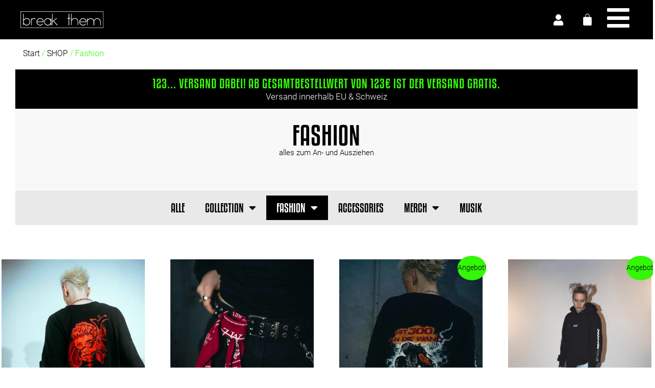

--- FILE ---
content_type: text/css
request_url: https://break-them.com/wp-content/uploads/elementor/css/post-3355.css?ver=1769417805
body_size: 948
content:
.elementor-kit-3355{--e-global-color-primary:#000000;--e-global-color-secondary:#000000;--e-global-color-text:#000000;--e-global-color-accent:#000000;--e-global-color-4a63d2b4:#FFF;--e-global-color-11b85fa:#F1FF1B;--e-global-color-8491c40:#34F608;--e-global-color-b0df019:#929292;--e-global-color-8d4cd44:#F68702;--e-global-typography-primary-font-family:"Kenyan";--e-global-typography-primary-font-weight:normal;--e-global-typography-secondary-font-family:"Kenyan";--e-global-typography-secondary-font-weight:normal;--e-global-typography-text-font-family:"Roboto light";--e-global-typography-text-font-weight:normal;--e-global-typography-accent-font-family:"Kenyan";--e-global-typography-accent-font-weight:normal;background-color:var( --e-global-color-4a63d2b4 );font-family:"Roboto light", Sans-serif;font-size:17px;line-height:1.5em;}.elementor-kit-3355 button,.elementor-kit-3355 input[type="button"],.elementor-kit-3355 input[type="submit"],.elementor-kit-3355 .elementor-button{background-color:var( --e-global-color-accent );font-family:"Kenyan", Sans-serif;font-size:30px;color:var( --e-global-color-4a63d2b4 );}.elementor-kit-3355 button:hover,.elementor-kit-3355 button:focus,.elementor-kit-3355 input[type="button"]:hover,.elementor-kit-3355 input[type="button"]:focus,.elementor-kit-3355 input[type="submit"]:hover,.elementor-kit-3355 input[type="submit"]:focus,.elementor-kit-3355 .elementor-button:hover,.elementor-kit-3355 .elementor-button:focus{background-color:var( --e-global-color-8491c40 );color:var( --e-global-color-primary );border-radius:0px 0px 0px 0px;}.elementor-kit-3355 e-page-transition{background-color:#FFBC7D;}.elementor-kit-3355 h1{font-size:60px;text-transform:uppercase;letter-spacing:1px;}.elementor-kit-3355 h2{font-family:"Kenyan", Sans-serif;font-size:50px;text-transform:uppercase;letter-spacing:1px;}.elementor-kit-3355 h3{font-family:"Kenyan", Sans-serif;font-size:40px;text-transform:uppercase;line-height:1em;letter-spacing:0.4px;}.elementor-kit-3355 h4{font-family:"Kenyan", Sans-serif;font-size:40px;text-transform:uppercase;letter-spacing:1px;}.elementor-kit-3355 h5{font-family:"Kenyan", Sans-serif;font-size:30px;text-transform:uppercase;}.elementor-kit-3355 h6{font-family:"Kenyan", Sans-serif;font-size:30px;text-transform:uppercase;}.elementor-section.elementor-section-boxed > .elementor-container{max-width:1400px;}.e-con{--container-max-width:1400px;}.elementor-widget:not(:last-child){margin-block-end:20px;}.elementor-element{--widgets-spacing:20px 20px;--widgets-spacing-row:20px;--widgets-spacing-column:20px;}{}h1.entry-title{display:var(--page-title-display);}@media(max-width:1024px){.elementor-section.elementor-section-boxed > .elementor-container{max-width:1024px;}.e-con{--container-max-width:1024px;}}@media(max-width:767px){.elementor-section.elementor-section-boxed > .elementor-container{max-width:767px;}.e-con{--container-max-width:767px;}}/* Start Custom Fonts CSS */@font-face {
	font-family: 'Kenyan';
	font-style: normal;
	font-weight: normal;
	font-display: auto;
	src: url('https://break-them.com/wp-content/uploads/2021/08/kenyan-coffee-rg.eot');
	src: url('https://break-them.com/wp-content/uploads/2021/08/kenyan-coffee-rg.eot?#iefix') format('embedded-opentype'),
		url('https://break-them.com/wp-content/uploads/2021/08/kenyan-coffee-rg.woff2') format('woff2'),
		url('https://break-them.com/wp-content/uploads/2021/08/kenyan-coffee-rg.woff') format('woff'),
		url('https://break-them.com/wp-content/uploads/2021/08/kenyan-coffee-rg.ttf') format('truetype'),
		url('https://break-them.com/wp-content/uploads/2021/08/kenyan-coffee-rg.svg#Kenyan') format('svg');
}
/* End Custom Fonts CSS */
/* Start Custom Fonts CSS */@font-face {
	font-family: 'Roboto light';
	font-style: normal;
	font-weight: normal;
	font-display: auto;
	src: url('https://break-them.com/wp-content/uploads/2021/08/Roboto-Light.eot');
	src: url('https://break-them.com/wp-content/uploads/2021/08/Roboto-Light.eot?#iefix') format('embedded-opentype'),
		url('https://break-them.com/wp-content/uploads/2021/08/Roboto-Light.woff2') format('woff2'),
		url('https://break-them.com/wp-content/uploads/2021/08/Roboto-Light.woff') format('woff'),
		url('https://break-them.com/wp-content/uploads/2021/08/Roboto-Light.ttf') format('truetype'),
		url('https://break-them.com/wp-content/uploads/2021/08/Roboto-Light.svg#Robotolight') format('svg');
}
/* End Custom Fonts CSS */

--- FILE ---
content_type: text/css
request_url: https://break-them.com/wp-content/uploads/elementor/css/post-2643.css?ver=1769417805
body_size: 1720
content:
.elementor-2643 .elementor-element.elementor-element-c26e1dc:not(.elementor-motion-effects-element-type-background), .elementor-2643 .elementor-element.elementor-element-c26e1dc > .elementor-motion-effects-container > .elementor-motion-effects-layer{background-color:var( --e-global-color-primary );}.elementor-2643 .elementor-element.elementor-element-c26e1dc{border-style:solid;border-width:0px 30px 0px 30px;border-color:var( --e-global-color-primary );transition:background 0.3s, border 0.3s, border-radius 0.3s, box-shadow 0.3s;padding:0% 0% 0% 0%;}.elementor-2643 .elementor-element.elementor-element-c26e1dc > .elementor-background-overlay{transition:background 0.3s, border-radius 0.3s, opacity 0.3s;}.elementor-bc-flex-widget .elementor-2643 .elementor-element.elementor-element-60daf76.elementor-column .elementor-widget-wrap{align-items:center;}.elementor-2643 .elementor-element.elementor-element-60daf76.elementor-column.elementor-element[data-element_type="column"] > .elementor-widget-wrap.elementor-element-populated{align-content:center;align-items:center;}.elementor-2643 .elementor-element.elementor-element-60daf76 > .elementor-element-populated{margin:0px 0px 0px 0px;--e-column-margin-right:0px;--e-column-margin-left:0px;}.elementor-widget-theme-site-logo .widget-image-caption{color:var( --e-global-color-text );font-family:var( --e-global-typography-text-font-family ), Sans-serif;font-weight:var( --e-global-typography-text-font-weight );}.elementor-bc-flex-widget .elementor-2643 .elementor-element.elementor-element-924088d.elementor-column .elementor-widget-wrap{align-items:center;}.elementor-2643 .elementor-element.elementor-element-924088d.elementor-column.elementor-element[data-element_type="column"] > .elementor-widget-wrap.elementor-element-populated{align-content:center;align-items:center;}.elementor-widget-nav-menu .elementor-nav-menu .elementor-item{font-family:var( --e-global-typography-primary-font-family ), Sans-serif;font-weight:var( --e-global-typography-primary-font-weight );}.elementor-widget-nav-menu .elementor-nav-menu--main .elementor-item{color:var( --e-global-color-text );fill:var( --e-global-color-text );}.elementor-widget-nav-menu .elementor-nav-menu--main .elementor-item:hover,
					.elementor-widget-nav-menu .elementor-nav-menu--main .elementor-item.elementor-item-active,
					.elementor-widget-nav-menu .elementor-nav-menu--main .elementor-item.highlighted,
					.elementor-widget-nav-menu .elementor-nav-menu--main .elementor-item:focus{color:var( --e-global-color-accent );fill:var( --e-global-color-accent );}.elementor-widget-nav-menu .elementor-nav-menu--main:not(.e--pointer-framed) .elementor-item:before,
					.elementor-widget-nav-menu .elementor-nav-menu--main:not(.e--pointer-framed) .elementor-item:after{background-color:var( --e-global-color-accent );}.elementor-widget-nav-menu .e--pointer-framed .elementor-item:before,
					.elementor-widget-nav-menu .e--pointer-framed .elementor-item:after{border-color:var( --e-global-color-accent );}.elementor-widget-nav-menu{--e-nav-menu-divider-color:var( --e-global-color-text );}.elementor-widget-nav-menu .elementor-nav-menu--dropdown .elementor-item, .elementor-widget-nav-menu .elementor-nav-menu--dropdown  .elementor-sub-item{font-family:var( --e-global-typography-accent-font-family ), Sans-serif;font-weight:var( --e-global-typography-accent-font-weight );}.elementor-2643 .elementor-element.elementor-element-89aa4cc .elementor-nav-menu .elementor-item{font-family:"Kenyan", Sans-serif;font-size:22px;font-weight:normal;}.elementor-2643 .elementor-element.elementor-element-89aa4cc .elementor-nav-menu--main .elementor-item{color:var( --e-global-color-4a63d2b4 );fill:var( --e-global-color-4a63d2b4 );}.elementor-2643 .elementor-element.elementor-element-89aa4cc .elementor-nav-menu--main .elementor-item:hover,
					.elementor-2643 .elementor-element.elementor-element-89aa4cc .elementor-nav-menu--main .elementor-item.elementor-item-active,
					.elementor-2643 .elementor-element.elementor-element-89aa4cc .elementor-nav-menu--main .elementor-item.highlighted,
					.elementor-2643 .elementor-element.elementor-element-89aa4cc .elementor-nav-menu--main .elementor-item:focus{color:var( --e-global-color-8491c40 );fill:var( --e-global-color-8491c40 );}.elementor-2643 .elementor-element.elementor-element-89aa4cc .elementor-nav-menu--main .elementor-item.elementor-item-active{color:var( --e-global-color-8491c40 );}.elementor-2643 .elementor-element.elementor-element-89aa4cc .elementor-nav-menu--dropdown a, .elementor-2643 .elementor-element.elementor-element-89aa4cc .elementor-menu-toggle{color:var( --e-global-color-4a63d2b4 );}.elementor-2643 .elementor-element.elementor-element-89aa4cc .elementor-nav-menu--dropdown{background-color:var( --e-global-color-primary );}.elementor-2643 .elementor-element.elementor-element-89aa4cc .elementor-nav-menu--dropdown a:hover,
					.elementor-2643 .elementor-element.elementor-element-89aa4cc .elementor-nav-menu--dropdown a.elementor-item-active,
					.elementor-2643 .elementor-element.elementor-element-89aa4cc .elementor-nav-menu--dropdown a.highlighted,
					.elementor-2643 .elementor-element.elementor-element-89aa4cc .elementor-menu-toggle:hover{color:var( --e-global-color-8491c40 );}.elementor-2643 .elementor-element.elementor-element-89aa4cc .elementor-nav-menu--dropdown a:hover,
					.elementor-2643 .elementor-element.elementor-element-89aa4cc .elementor-nav-menu--dropdown a.elementor-item-active,
					.elementor-2643 .elementor-element.elementor-element-89aa4cc .elementor-nav-menu--dropdown a.highlighted{background-color:var( --e-global-color-primary );}.elementor-2643 .elementor-element.elementor-element-89aa4cc .elementor-nav-menu--dropdown a.elementor-item-active{color:var( --e-global-color-8491c40 );background-color:var( --e-global-color-primary );}.elementor-2643 .elementor-element.elementor-element-89aa4cc .elementor-nav-menu--dropdown .elementor-item, .elementor-2643 .elementor-element.elementor-element-89aa4cc .elementor-nav-menu--dropdown  .elementor-sub-item{font-family:"Kenyan", Sans-serif;font-size:18px;font-weight:normal;}.elementor-bc-flex-widget .elementor-2643 .elementor-element.elementor-element-626a2f6.elementor-column .elementor-widget-wrap{align-items:center;}.elementor-2643 .elementor-element.elementor-element-626a2f6.elementor-column.elementor-element[data-element_type="column"] > .elementor-widget-wrap.elementor-element-populated{align-content:center;align-items:center;}.elementor-widget-woocommerce-menu-cart .elementor-menu-cart__toggle .elementor-button{font-family:var( --e-global-typography-primary-font-family ), Sans-serif;font-weight:var( --e-global-typography-primary-font-weight );}.elementor-widget-woocommerce-menu-cart .elementor-menu-cart__product-name a{font-family:var( --e-global-typography-primary-font-family ), Sans-serif;font-weight:var( --e-global-typography-primary-font-weight );}.elementor-widget-woocommerce-menu-cart .elementor-menu-cart__product-price{font-family:var( --e-global-typography-primary-font-family ), Sans-serif;font-weight:var( --e-global-typography-primary-font-weight );}.elementor-widget-woocommerce-menu-cart .elementor-menu-cart__footer-buttons .elementor-button{font-family:var( --e-global-typography-primary-font-family ), Sans-serif;font-weight:var( --e-global-typography-primary-font-weight );}.elementor-widget-woocommerce-menu-cart .elementor-menu-cart__footer-buttons a.elementor-button--view-cart{font-family:var( --e-global-typography-primary-font-family ), Sans-serif;font-weight:var( --e-global-typography-primary-font-weight );}.elementor-widget-woocommerce-menu-cart .elementor-menu-cart__footer-buttons a.elementor-button--checkout{font-family:var( --e-global-typography-primary-font-family ), Sans-serif;font-weight:var( --e-global-typography-primary-font-weight );}.elementor-widget-woocommerce-menu-cart .woocommerce-mini-cart__empty-message{font-family:var( --e-global-typography-primary-font-family ), Sans-serif;font-weight:var( --e-global-typography-primary-font-weight );}.elementor-2643 .elementor-element.elementor-element-0bd3e44{--main-alignment:left;--divider-style:solid;--subtotal-divider-style:solid;--elementor-remove-from-cart-button:none;--remove-from-cart-button:block;--toggle-button-icon-color:var( --e-global-color-4a63d2b4 );--toggle-button-border-color:var( --e-global-color-primary );--toggle-button-icon-hover-color:var( --e-global-color-8491c40 );--toggle-icon-size:25px;--items-indicator-text-color:var( --e-global-color-primary );--items-indicator-background-color:var( --e-global-color-8491c40 );--cart-border-style:none;--cart-footer-layout:1fr 1fr;--products-max-height-sidecart:calc(100vh - 240px);--products-max-height-minicart:calc(100vh - 385px);}.elementor-2643 .elementor-element.elementor-element-0bd3e44 .widget_shopping_cart_content{--subtotal-divider-left-width:0;--subtotal-divider-right-width:0;}.elementor-bc-flex-widget .elementor-2643 .elementor-element.elementor-element-2c5b08c.elementor-column .elementor-widget-wrap{align-items:center;}.elementor-2643 .elementor-element.elementor-element-2c5b08c.elementor-column.elementor-element[data-element_type="column"] > .elementor-widget-wrap.elementor-element-populated{align-content:center;align-items:center;}.elementor-2643 .elementor-element.elementor-element-2c5b08c > .elementor-element-populated{padding:10px 30px 10px 10px;}.elementor-widget-icon.elementor-view-stacked .elementor-icon{background-color:var( --e-global-color-primary );}.elementor-widget-icon.elementor-view-framed .elementor-icon, .elementor-widget-icon.elementor-view-default .elementor-icon{color:var( --e-global-color-primary );border-color:var( --e-global-color-primary );}.elementor-widget-icon.elementor-view-framed .elementor-icon, .elementor-widget-icon.elementor-view-default .elementor-icon svg{fill:var( --e-global-color-primary );}.elementor-2643 .elementor-element.elementor-element-c16942b .elementor-icon-wrapper{text-align:right;}.elementor-2643 .elementor-element.elementor-element-c16942b.elementor-view-stacked .elementor-icon{background-color:var( --e-global-color-4a63d2b4 );}.elementor-2643 .elementor-element.elementor-element-c16942b.elementor-view-framed .elementor-icon, .elementor-2643 .elementor-element.elementor-element-c16942b.elementor-view-default .elementor-icon{color:var( --e-global-color-4a63d2b4 );border-color:var( --e-global-color-4a63d2b4 );}.elementor-2643 .elementor-element.elementor-element-c16942b.elementor-view-framed .elementor-icon, .elementor-2643 .elementor-element.elementor-element-c16942b.elementor-view-default .elementor-icon svg{fill:var( --e-global-color-4a63d2b4 );}.elementor-2643 .elementor-element.elementor-element-c16942b.elementor-view-stacked .elementor-icon:hover{background-color:var( --e-global-color-8491c40 );}.elementor-2643 .elementor-element.elementor-element-c16942b.elementor-view-framed .elementor-icon:hover, .elementor-2643 .elementor-element.elementor-element-c16942b.elementor-view-default .elementor-icon:hover{color:var( --e-global-color-8491c40 );border-color:var( --e-global-color-8491c40 );}.elementor-2643 .elementor-element.elementor-element-c16942b.elementor-view-framed .elementor-icon:hover, .elementor-2643 .elementor-element.elementor-element-c16942b.elementor-view-default .elementor-icon:hover svg{fill:var( --e-global-color-8491c40 );}.elementor-theme-builder-content-area{height:400px;}.elementor-location-header:before, .elementor-location-footer:before{content:"";display:table;clear:both;}@media(max-width:1024px){.elementor-2643 .elementor-element.elementor-element-c26e1dc{border-width:0px 30px 0px 30px;}.elementor-2643 .elementor-element.elementor-element-60daf76 > .elementor-element-populated{padding:0px 0px 0px 10px;}.elementor-bc-flex-widget .elementor-2643 .elementor-element.elementor-element-ad866f7.elementor-column .elementor-widget-wrap{align-items:center;}.elementor-2643 .elementor-element.elementor-element-ad866f7.elementor-column.elementor-element[data-element_type="column"] > .elementor-widget-wrap.elementor-element-populated{align-content:center;align-items:center;}.elementor-bc-flex-widget .elementor-2643 .elementor-element.elementor-element-924088d.elementor-column .elementor-widget-wrap{align-items:center;}.elementor-2643 .elementor-element.elementor-element-924088d.elementor-column.elementor-element[data-element_type="column"] > .elementor-widget-wrap.elementor-element-populated{align-content:center;align-items:center;}.elementor-2643 .elementor-element.elementor-element-89aa4cc .elementor-nav-menu--main .elementor-item{padding-left:0px;padding-right:0px;}.elementor-bc-flex-widget .elementor-2643 .elementor-element.elementor-element-626a2f6.elementor-column .elementor-widget-wrap{align-items:center;}.elementor-2643 .elementor-element.elementor-element-626a2f6.elementor-column.elementor-element[data-element_type="column"] > .elementor-widget-wrap.elementor-element-populated{align-content:center;align-items:center;}.elementor-2643 .elementor-element.elementor-element-626a2f6 > .elementor-element-populated{margin:0px 0px 0px 0px;--e-column-margin-right:0px;--e-column-margin-left:0px;padding:0px 0px 0px 0px;}.elementor-2643 .elementor-element.elementor-element-0bd3e44 > .elementor-widget-container{margin:0px 0px 0px 0px;padding:0px 0px 0px 0px;}.elementor-2643 .elementor-element.elementor-element-2c5b08c > .elementor-element-populated{padding:10px 10px 10px 10px;}.elementor-2643 .elementor-element.elementor-element-c16942b > .elementor-widget-container{padding:0px 0px 0px 0px;}}@media(max-width:767px){.elementor-2643 .elementor-element.elementor-element-c26e1dc{border-width:0px 30px 0px 30px;}.elementor-2643 .elementor-element.elementor-element-60daf76{width:40%;}.elementor-bc-flex-widget .elementor-2643 .elementor-element.elementor-element-60daf76.elementor-column .elementor-widget-wrap{align-items:center;}.elementor-2643 .elementor-element.elementor-element-60daf76.elementor-column.elementor-element[data-element_type="column"] > .elementor-widget-wrap.elementor-element-populated{align-content:center;align-items:center;}.elementor-2643 .elementor-element.elementor-element-60daf76 > .elementor-element-populated{margin:0px 0px 0px 0px;--e-column-margin-right:0px;--e-column-margin-left:0px;padding:0px 0px 0px 0px;}.elementor-2643 .elementor-element.elementor-element-ad866f7{width:13%;}.elementor-2643 .elementor-element.elementor-element-924088d{width:5%;}.elementor-bc-flex-widget .elementor-2643 .elementor-element.elementor-element-924088d.elementor-column .elementor-widget-wrap{align-items:center;}.elementor-2643 .elementor-element.elementor-element-924088d.elementor-column.elementor-element[data-element_type="column"] > .elementor-widget-wrap.elementor-element-populated{align-content:center;align-items:center;}.elementor-2643 .elementor-element.elementor-element-89aa4cc .elementor-nav-menu .elementor-item{font-size:20px;}.elementor-2643 .elementor-element.elementor-element-89aa4cc .elementor-nav-menu--main .elementor-item{padding-left:0px;padding-right:0px;padding-top:0px;padding-bottom:0px;}.elementor-2643 .elementor-element.elementor-element-626a2f6{width:15%;}.elementor-bc-flex-widget .elementor-2643 .elementor-element.elementor-element-626a2f6.elementor-column .elementor-widget-wrap{align-items:center;}.elementor-2643 .elementor-element.elementor-element-626a2f6.elementor-column.elementor-element[data-element_type="column"] > .elementor-widget-wrap.elementor-element-populated{align-content:center;align-items:center;}.elementor-2643 .elementor-element.elementor-element-2c5b08c{width:23%;}.elementor-bc-flex-widget .elementor-2643 .elementor-element.elementor-element-2c5b08c.elementor-column .elementor-widget-wrap{align-items:center;}.elementor-2643 .elementor-element.elementor-element-2c5b08c.elementor-column.elementor-element[data-element_type="column"] > .elementor-widget-wrap.elementor-element-populated{align-content:center;align-items:center;}.elementor-2643 .elementor-element.elementor-element-c16942b .elementor-icon{font-size:40px;}.elementor-2643 .elementor-element.elementor-element-c16942b .elementor-icon svg{height:40px;}}@media(min-width:768px){.elementor-2643 .elementor-element.elementor-element-60daf76{width:15%;}.elementor-2643 .elementor-element.elementor-element-ad866f7{width:69%;}.elementor-2643 .elementor-element.elementor-element-924088d{width:4%;}.elementor-2643 .elementor-element.elementor-element-626a2f6{width:5.986%;}.elementor-2643 .elementor-element.elementor-element-2c5b08c{width:6%;}}@media(max-width:1024px) and (min-width:768px){.elementor-2643 .elementor-element.elementor-element-60daf76{width:25%;}.elementor-2643 .elementor-element.elementor-element-ad866f7{width:52%;}.elementor-2643 .elementor-element.elementor-element-924088d{width:5%;}.elementor-2643 .elementor-element.elementor-element-626a2f6{width:6%;}.elementor-2643 .elementor-element.elementor-element-2c5b08c{width:12%;}}

--- FILE ---
content_type: text/css
request_url: https://break-them.com/wp-content/uploads/elementor/css/post-2855.css?ver=1769417806
body_size: 2150
content:
.elementor-2855 .elementor-element.elementor-element-27aafea9:not(.elementor-motion-effects-element-type-background), .elementor-2855 .elementor-element.elementor-element-27aafea9 > .elementor-motion-effects-container > .elementor-motion-effects-layer{background-color:var( --e-global-color-4a63d2b4 );}.elementor-2855 .elementor-element.elementor-element-27aafea9{transition:background 0.3s, border 0.3s, border-radius 0.3s, box-shadow 0.3s;margin-top:0px;margin-bottom:0px;padding:50px 0px 50px 0px;}.elementor-2855 .elementor-element.elementor-element-27aafea9 > .elementor-background-overlay{transition:background 0.3s, border-radius 0.3s, opacity 0.3s;}.elementor-2855 .elementor-element.elementor-element-9793e7e > .elementor-element-populated{margin:10px 0px 0px 0px;--e-column-margin-right:0px;--e-column-margin-left:0px;}.elementor-widget-heading .elementor-heading-title{font-family:var( --e-global-typography-primary-font-family ), Sans-serif;font-weight:var( --e-global-typography-primary-font-weight );color:var( --e-global-color-primary );}.elementor-2855 .elementor-element.elementor-element-115f7e2 .elementor-heading-title{font-size:25px;font-weight:500;text-transform:uppercase;color:var( --e-global-color-text );}.elementor-widget-nav-menu .elementor-nav-menu .elementor-item{font-family:var( --e-global-typography-primary-font-family ), Sans-serif;font-weight:var( --e-global-typography-primary-font-weight );}.elementor-widget-nav-menu .elementor-nav-menu--main .elementor-item{color:var( --e-global-color-text );fill:var( --e-global-color-text );}.elementor-widget-nav-menu .elementor-nav-menu--main .elementor-item:hover,
					.elementor-widget-nav-menu .elementor-nav-menu--main .elementor-item.elementor-item-active,
					.elementor-widget-nav-menu .elementor-nav-menu--main .elementor-item.highlighted,
					.elementor-widget-nav-menu .elementor-nav-menu--main .elementor-item:focus{color:var( --e-global-color-accent );fill:var( --e-global-color-accent );}.elementor-widget-nav-menu .elementor-nav-menu--main:not(.e--pointer-framed) .elementor-item:before,
					.elementor-widget-nav-menu .elementor-nav-menu--main:not(.e--pointer-framed) .elementor-item:after{background-color:var( --e-global-color-accent );}.elementor-widget-nav-menu .e--pointer-framed .elementor-item:before,
					.elementor-widget-nav-menu .e--pointer-framed .elementor-item:after{border-color:var( --e-global-color-accent );}.elementor-widget-nav-menu{--e-nav-menu-divider-color:var( --e-global-color-text );}.elementor-widget-nav-menu .elementor-nav-menu--dropdown .elementor-item, .elementor-widget-nav-menu .elementor-nav-menu--dropdown  .elementor-sub-item{font-family:var( --e-global-typography-accent-font-family ), Sans-serif;font-weight:var( --e-global-typography-accent-font-weight );}.elementor-2855 .elementor-element.elementor-element-aa8bafe > .elementor-widget-container{margin:0px 0px 0px -20px;}.elementor-2855 .elementor-element.elementor-element-aa8bafe .elementor-nav-menu .elementor-item{font-family:"Roboto light", Sans-serif;font-size:14px;font-weight:bold;}.elementor-2855 .elementor-element.elementor-element-aa8bafe .elementor-nav-menu--main .elementor-item{color:var( --e-global-color-accent );fill:var( --e-global-color-accent );padding-top:3px;padding-bottom:3px;}.elementor-2855 .elementor-element.elementor-element-aa8bafe .elementor-nav-menu--main .elementor-item:hover,
					.elementor-2855 .elementor-element.elementor-element-aa8bafe .elementor-nav-menu--main .elementor-item.elementor-item-active,
					.elementor-2855 .elementor-element.elementor-element-aa8bafe .elementor-nav-menu--main .elementor-item.highlighted,
					.elementor-2855 .elementor-element.elementor-element-aa8bafe .elementor-nav-menu--main .elementor-item:focus{color:var( --e-global-color-8491c40 );fill:var( --e-global-color-8491c40 );}.elementor-bc-flex-widget .elementor-2855 .elementor-element.elementor-element-f73f48e.elementor-column .elementor-widget-wrap{align-items:flex-start;}.elementor-2855 .elementor-element.elementor-element-f73f48e.elementor-column.elementor-element[data-element_type="column"] > .elementor-widget-wrap.elementor-element-populated{align-content:flex-start;align-items:flex-start;}.elementor-2855 .elementor-element.elementor-element-f73f48e > .elementor-element-populated{margin:10px 0px 0px 0px;--e-column-margin-right:0px;--e-column-margin-left:0px;}.elementor-2855 .elementor-element.elementor-element-cbfcab9 .elementor-heading-title{font-size:25px;font-weight:500;text-transform:uppercase;color:var( --e-global-color-text );}.elementor-2855 .elementor-element.elementor-element-eae9cde > .elementor-widget-container{margin:0px 0px 0px -20px;}.elementor-2855 .elementor-element.elementor-element-eae9cde .elementor-nav-menu .elementor-item{font-family:"Roboto light", Sans-serif;font-size:14px;font-weight:bold;}.elementor-2855 .elementor-element.elementor-element-eae9cde .elementor-nav-menu--main .elementor-item{color:var( --e-global-color-accent );fill:var( --e-global-color-accent );padding-top:3px;padding-bottom:3px;}.elementor-2855 .elementor-element.elementor-element-eae9cde .elementor-nav-menu--main .elementor-item:hover,
					.elementor-2855 .elementor-element.elementor-element-eae9cde .elementor-nav-menu--main .elementor-item.elementor-item-active,
					.elementor-2855 .elementor-element.elementor-element-eae9cde .elementor-nav-menu--main .elementor-item.highlighted,
					.elementor-2855 .elementor-element.elementor-element-eae9cde .elementor-nav-menu--main .elementor-item:focus{color:var( --e-global-color-8491c40 );fill:var( --e-global-color-8491c40 );}.elementor-2855 .elementor-element.elementor-element-05873dc > .elementor-element-populated{margin:10px 0px 0px 0px;--e-column-margin-right:0px;--e-column-margin-left:0px;}.elementor-2855 .elementor-element.elementor-element-8841e95 .elementor-heading-title{font-size:25px;font-weight:500;text-transform:uppercase;color:var( --e-global-color-text );}.elementor-widget-icon-list .elementor-icon-list-item:not(:last-child):after{border-color:var( --e-global-color-text );}.elementor-widget-icon-list .elementor-icon-list-icon i{color:var( --e-global-color-primary );}.elementor-widget-icon-list .elementor-icon-list-icon svg{fill:var( --e-global-color-primary );}.elementor-widget-icon-list .elementor-icon-list-item > .elementor-icon-list-text, .elementor-widget-icon-list .elementor-icon-list-item > a{font-family:var( --e-global-typography-text-font-family ), Sans-serif;font-weight:var( --e-global-typography-text-font-weight );}.elementor-widget-icon-list .elementor-icon-list-text{color:var( --e-global-color-secondary );}.elementor-2855 .elementor-element.elementor-element-9ccc721 > .elementor-widget-container{margin:010px 0px 0px 0px;}.elementor-2855 .elementor-element.elementor-element-9ccc721 .elementor-icon-list-items:not(.elementor-inline-items) .elementor-icon-list-item:not(:last-child){padding-block-end:calc(3px/2);}.elementor-2855 .elementor-element.elementor-element-9ccc721 .elementor-icon-list-items:not(.elementor-inline-items) .elementor-icon-list-item:not(:first-child){margin-block-start:calc(3px/2);}.elementor-2855 .elementor-element.elementor-element-9ccc721 .elementor-icon-list-items.elementor-inline-items .elementor-icon-list-item{margin-inline:calc(3px/2);}.elementor-2855 .elementor-element.elementor-element-9ccc721 .elementor-icon-list-items.elementor-inline-items{margin-inline:calc(-3px/2);}.elementor-2855 .elementor-element.elementor-element-9ccc721 .elementor-icon-list-items.elementor-inline-items .elementor-icon-list-item:after{inset-inline-end:calc(-3px/2);}.elementor-2855 .elementor-element.elementor-element-9ccc721 .elementor-icon-list-icon i{transition:color 0.3s;}.elementor-2855 .elementor-element.elementor-element-9ccc721 .elementor-icon-list-icon svg{transition:fill 0.3s;}.elementor-2855 .elementor-element.elementor-element-9ccc721{--e-icon-list-icon-size:14px;--icon-vertical-offset:0px;}.elementor-2855 .elementor-element.elementor-element-9ccc721 .elementor-icon-list-item > .elementor-icon-list-text, .elementor-2855 .elementor-element.elementor-element-9ccc721 .elementor-icon-list-item > a{font-family:"Roboto light", Sans-serif;font-size:14px;font-weight:bold;}.elementor-2855 .elementor-element.elementor-element-9ccc721 .elementor-icon-list-text{color:#141414;transition:color 0.3s;}.elementor-2855 .elementor-element.elementor-element-9ccc721 .elementor-icon-list-item:hover .elementor-icon-list-text{color:var( --e-global-color-8491c40 );}.elementor-2855 .elementor-element.elementor-element-6114d40 > .elementor-element-populated{padding:0px 0px 0px 0px;}.elementor-2855 .elementor-element.elementor-element-aaa627a{border-style:solid;border-width:0px 0px 0px 0px;}.elementor-bc-flex-widget .elementor-2855 .elementor-element.elementor-element-dab2b36.elementor-column .elementor-widget-wrap{align-items:center;}.elementor-2855 .elementor-element.elementor-element-dab2b36.elementor-column.elementor-element[data-element_type="column"] > .elementor-widget-wrap.elementor-element-populated{align-content:center;align-items:center;}.elementor-2855 .elementor-element.elementor-element-3eb141b .elementor-heading-title{font-size:25px;font-weight:500;text-transform:uppercase;color:var( --e-global-color-text );}.elementor-2855 .elementor-element.elementor-element-d7fefb3{--grid-template-columns:repeat(0, auto);--icon-size:24px;--grid-column-gap:15px;--grid-row-gap:0px;}.elementor-2855 .elementor-element.elementor-element-d7fefb3 .elementor-widget-container{text-align:left;}.elementor-2855 .elementor-element.elementor-element-d7fefb3 > .elementor-widget-container{margin:0px 0px 0px 0px;}.elementor-2855 .elementor-element.elementor-element-d7fefb3 .elementor-social-icon{background-color:#000000;--icon-padding:0.5em;}.elementor-2855 .elementor-element.elementor-element-d7fefb3 .elementor-social-icon:hover{background-color:var( --e-global-color-8491c40 );}.elementor-2855 .elementor-element.elementor-element-cb90a87{--spacer-size:10px;}.elementor-2855 .elementor-element.elementor-element-8b30386 .elementor-icon-list-item:hover .elementor-icon-list-icon i{color:var( --e-global-color-8491c40 );}.elementor-2855 .elementor-element.elementor-element-8b30386 .elementor-icon-list-item:hover .elementor-icon-list-icon svg{fill:var( --e-global-color-8491c40 );}.elementor-2855 .elementor-element.elementor-element-8b30386 .elementor-icon-list-icon i{transition:color 0.3s;}.elementor-2855 .elementor-element.elementor-element-8b30386 .elementor-icon-list-icon svg{transition:fill 0.3s;}.elementor-2855 .elementor-element.elementor-element-8b30386{--e-icon-list-icon-size:20px;--icon-vertical-offset:0px;}.elementor-2855 .elementor-element.elementor-element-8b30386 .elementor-icon-list-item > .elementor-icon-list-text, .elementor-2855 .elementor-element.elementor-element-8b30386 .elementor-icon-list-item > a{font-family:"Roboto light", Sans-serif;font-size:15px;font-weight:900;}.elementor-2855 .elementor-element.elementor-element-8b30386 .elementor-icon-list-item:hover .elementor-icon-list-text{color:var( --e-global-color-8491c40 );}.elementor-2855 .elementor-element.elementor-element-8b30386 .elementor-icon-list-text{transition:color 0.3s;}.eae-popup.eae-wrap-{{ID}} .mfp-title{color:var( --e-global-color-primary );font-family:var( --e-global-typography-primary-font-family ), Sans-serif;font-weight:var( --e-global-typography-primary-font-weight );}.eae-popup.eae-wrap-{{ID}} .eae-modal-content{color:var( --e-global-color-text );font-family:var( --e-global-typography-text-font-family ), Sans-serif;font-weight:var( --e-global-typography-text-font-weight );}.elementor-widget-wts-modal-popup .eae-popup-link{font-family:var( --e-global-typography-accent-font-family ), Sans-serif;font-weight:var( --e-global-typography-accent-font-weight );background-color:var( --e-global-color-accent );}.elementor-2855 .elementor-element.elementor-element-e59f2a5 > .elementor-widget-container{margin:0px 0px 0px 0px;padding:0px 0px 0px 0px;}.eae-wrap-e59f2a5.eae-popup .mfp-inline-holder .mfp-content{width:60%;}body .eae-popup.mfp-bg.eae-wrap-e59f2a5{background-color:rgba(0,0,0,0.75);}.elementor-2855 .elementor-element.elementor-element-e59f2a5 .icon-position-before i , .elementor-2855 .elementor-element.elementor-element-e59f2a5 .icon-position-before svg{margin-right:6px;}.elementor-2855 .elementor-element.elementor-element-e59f2a5 .icon-position-after i , .elementor-2855 .elementor-element.elementor-element-e59f2a5 .icon-position-after svg{margin-left:6px;}.eae-popup.eae-wrap-e59f2a5 .mfp-title{color:var( --e-global-color-4a63d2b4 );background-color:#000000;font-family:"Kenyan", Sans-serif;font-size:30px;text-transform:uppercase;text-shadow:0px 0px 10px rgba(0,0,0,0.3);}.eae-popup.eae-wrap-e59f2a5 .eae-modal-content{font-family:"Roboto light", Sans-serif;}.elementor-2855 .elementor-element.elementor-element-e59f2a5 .eae-popup-link{font-family:"Kenyan", Sans-serif;font-size:20px;background-color:var( --e-global-color-accent );padding:10px 110px 10px 110px;}.elementor-2855 .elementor-element.elementor-element-e59f2a5 .eae-popup-link:hover{color:var( --e-global-color-text );background-color:var( --e-global-color-8491c40 );}.eae-popup.eae-wrap-e59f2a5 .eae-close{font-size:28px;height:28px;width:28px;top:10px;right:10px;}.eae-popup.eae-wrap-e59f2a5 svg.eae-close{width:28px;height:28px;}.elementor-2855 .elementor-element.elementor-element-ecb589c{--spacer-size:10px;}.elementor-widget-image .widget-image-caption{color:var( --e-global-color-text );font-family:var( --e-global-typography-text-font-family ), Sans-serif;font-weight:var( --e-global-typography-text-font-weight );}.elementor-2855 .elementor-element.elementor-element-134e525{text-align:left;}.elementor-2855 .elementor-element.elementor-element-134e525 img{max-width:40%;}.elementor-2855 .elementor-element.elementor-element-f0c2d25{text-align:left;}.elementor-2855 .elementor-element.elementor-element-f0c2d25 img{max-width:30%;}.elementor-2855 .elementor-element.elementor-element-2c32bed{text-align:left;}.elementor-2855 .elementor-element.elementor-element-2c32bed img{max-width:40%;}.elementor-theme-builder-content-area{height:400px;}.elementor-location-header:before, .elementor-location-footer:before{content:"";display:table;clear:both;}@media(max-width:1024px){.elementor-2855 .elementor-element.elementor-element-27aafea9{padding:30px 20px 30px 20px;}.elementor-2855 .elementor-element.elementor-element-6114d40 > .elementor-element-populated{margin:0px 0px 0px 0px;--e-column-margin-right:0px;--e-column-margin-left:0px;padding:0px 0px 0px 0px;}.elementor-2855 .elementor-element.elementor-element-aaa627a{border-width:0px 0px 0px 0px;margin-top:0px;margin-bottom:0px;padding:0px 0px 0px 0px;}.elementor-2855 .elementor-element.elementor-element-d7fefb3 .elementor-widget-container{text-align:left;}.elementor-2855 .elementor-element.elementor-element-8b30386 > .elementor-widget-container{padding:0px 0px 0px 10px;}.elementor-2855 .elementor-element.elementor-element-e59f2a5 > .elementor-widget-container{margin:0px 0px 0px 0px;padding:0px 0px 0px 10px;}.eae-wrap-e59f2a5.eae-popup .mfp-inline-holder .mfp-content{width:88%;}.elementor-2855 .elementor-element.elementor-element-e59f2a5 .eae-popup-link{padding:30px 30px 30px 30px;}}@media(max-width:767px){.elementor-2855 .elementor-element.elementor-element-27aafea9{padding:30px 20px 30px 20px;}.elementor-2855 .elementor-element.elementor-element-9793e7e{width:50%;}.elementor-2855 .elementor-element.elementor-element-9793e7e > .elementor-element-populated{margin:30px 0px 0px 0px;--e-column-margin-right:0px;--e-column-margin-left:0px;}.elementor-2855 .elementor-element.elementor-element-f73f48e{width:100%;}.elementor-2855 .elementor-element.elementor-element-05873dc{width:100%;}.elementor-2855 .elementor-element.elementor-element-05873dc > .elementor-element-populated{margin:30px 0px 0px 0px;--e-column-margin-right:0px;--e-column-margin-left:0px;}.elementor-2855 .elementor-element.elementor-element-6114d40 > .elementor-element-populated{margin:30px 0px 0px 0px;--e-column-margin-right:0px;--e-column-margin-left:0px;padding:0px 0px 0px 0px;}.elementor-2855 .elementor-element.elementor-element-dab2b36{width:31%;}.elementor-2855 .elementor-element.elementor-element-3eb141b > .elementor-widget-container{margin:0px 0px 0px -10px;padding:0px 0px 0px 0px;}.elementor-2855 .elementor-element.elementor-element-cfb027b{width:60%;}.elementor-2855 .elementor-element.elementor-element-d7fefb3 .elementor-widget-container{text-align:left;}.elementor-2855 .elementor-element.elementor-element-d7fefb3{--icon-size:23px;}.eae-wrap-e59f2a5.eae-popup .mfp-inline-holder .mfp-content{width:92%;}.eae-popup.eae-wrap-e59f2a5 .mfp-title{padding:20px 20px 20px 20px;}}@media(min-width:768px){.elementor-2855 .elementor-element.elementor-element-9793e7e{width:12%;}.elementor-2855 .elementor-element.elementor-element-f73f48e{width:14%;}.elementor-2855 .elementor-element.elementor-element-05873dc{width:10%;}.elementor-2855 .elementor-element.elementor-element-6114d40{width:36.894%;}.elementor-2855 .elementor-element.elementor-element-dab2b36{width:17.396%;}.elementor-2855 .elementor-element.elementor-element-cfb027b{width:82.604%;}.elementor-2855 .elementor-element.elementor-element-e44e699{width:27.106%;}}@media(max-width:1024px) and (min-width:768px){.elementor-2855 .elementor-element.elementor-element-9793e7e{width:33%;}.elementor-2855 .elementor-element.elementor-element-f73f48e{width:33%;}.elementor-2855 .elementor-element.elementor-element-05873dc{width:33%;}.elementor-2855 .elementor-element.elementor-element-6114d40{width:50%;}.elementor-2855 .elementor-element.elementor-element-dab2b36{width:29%;}.elementor-2855 .elementor-element.elementor-element-cfb027b{width:19%;}.elementor-2855 .elementor-element.elementor-element-e44e699{width:50%;}}

--- FILE ---
content_type: text/css
request_url: https://break-them.com/wp-content/uploads/elementor/css/post-2968.css?ver=1769424804
body_size: 2135
content:
.elementor-2968 .elementor-element.elementor-element-a90f96b{border-style:solid;border-width:0px 30px 0px 30px;border-color:var( --e-global-color-4a63d2b4 );}.elementor-2968 .elementor-element.elementor-element-02261af > .elementor-widget-container{margin:0px 0px -12px 0px;}.elementor-2968 .elementor-element.elementor-element-02261af .woocommerce-breadcrumb{color:var( --e-global-color-8491c40 );}.elementor-2968 .elementor-element.elementor-element-02261af .woocommerce-breadcrumb > a{color:var( --e-global-color-primary );}.elementor-2968 .elementor-element.elementor-element-1ff9734:not(.elementor-motion-effects-element-type-background), .elementor-2968 .elementor-element.elementor-element-1ff9734 > .elementor-motion-effects-container > .elementor-motion-effects-layer{background-color:var( --e-global-color-primary );}.elementor-2968 .elementor-element.elementor-element-1ff9734{border-style:solid;border-width:0px 30px 0px 30px;border-color:var( --e-global-color-4a63d2b4 );transition:background 0.3s, border 0.3s, border-radius 0.3s, box-shadow 0.3s;margin-top:0px;margin-bottom:0px;padding:0px 0px 0px 0px;}.elementor-2968 .elementor-element.elementor-element-1ff9734 > .elementor-background-overlay{transition:background 0.3s, border-radius 0.3s, opacity 0.3s;}.elementor-2968 .elementor-element.elementor-element-a9ad5bc > .elementor-widget-wrap > .elementor-widget:not(.elementor-widget__width-auto):not(.elementor-widget__width-initial):not(:last-child):not(.elementor-absolute){margin-bottom:5px;}.elementor-2968 .elementor-element.elementor-element-a9ad5bc > .elementor-element-populated{padding:15px 0px 15px 0px;}.elementor-widget-heading .elementor-heading-title{font-family:var( --e-global-typography-primary-font-family ), Sans-serif;font-weight:var( --e-global-typography-primary-font-weight );color:var( --e-global-color-primary );}.elementor-2968 .elementor-element.elementor-element-75314e8{text-align:center;}.elementor-2968 .elementor-element.elementor-element-75314e8 .elementor-heading-title{font-family:"Kenyan", Sans-serif;font-size:25px;font-weight:normal;text-transform:uppercase;letter-spacing:1px;color:var( --e-global-color-8491c40 );}.elementor-2968 .elementor-element.elementor-element-2c77177 > .elementor-widget-container{margin:0% 0% 0% 0%;}.elementor-2968 .elementor-element.elementor-element-2c77177{text-align:center;}.elementor-2968 .elementor-element.elementor-element-2c77177 .elementor-heading-title{font-family:"Roboto light", Sans-serif;font-size:17px;font-weight:normal;text-transform:none;letter-spacing:0px;color:var( --e-global-color-4a63d2b4 );}.elementor-2968 .elementor-element.elementor-element-18e9ff0:not(.elementor-motion-effects-element-type-background), .elementor-2968 .elementor-element.elementor-element-18e9ff0 > .elementor-motion-effects-container > .elementor-motion-effects-layer{background-color:#F8F8F8;}.elementor-2968 .elementor-element.elementor-element-18e9ff0 > .elementor-container{max-width:900px;}.elementor-2968 .elementor-element.elementor-element-18e9ff0{border-style:solid;border-width:0px 30px 1px 30px;border-color:var( --e-global-color-4a63d2b4 );transition:background 0.3s, border 0.3s, border-radius 0.3s, box-shadow 0.3s;padding:2% 0% 2% 0%;}.elementor-2968 .elementor-element.elementor-element-18e9ff0 > .elementor-background-overlay{transition:background 0.3s, border-radius 0.3s, opacity 0.3s;}.elementor-2968 .elementor-element.elementor-element-f25ae8f > .elementor-widget-wrap > .elementor-widget:not(.elementor-widget__width-auto):not(.elementor-widget__width-initial):not(:last-child):not(.elementor-absolute){margin-bottom:5px;}.elementor-2968 .elementor-element.elementor-element-8c53636{text-align:center;}.elementor-2968 .elementor-element.elementor-element-8c53636 .elementor-heading-title{font-family:"Kenyan", Sans-serif;font-weight:normal;line-height:0.7em;}.elementor-widget-text-editor{font-family:var( --e-global-typography-text-font-family ), Sans-serif;font-weight:var( --e-global-typography-text-font-weight );color:var( --e-global-color-text );}.elementor-widget-text-editor.elementor-drop-cap-view-stacked .elementor-drop-cap{background-color:var( --e-global-color-primary );}.elementor-widget-text-editor.elementor-drop-cap-view-framed .elementor-drop-cap, .elementor-widget-text-editor.elementor-drop-cap-view-default .elementor-drop-cap{color:var( --e-global-color-primary );border-color:var( --e-global-color-primary );}.elementor-2968 .elementor-element.elementor-element-c943275 > .elementor-widget-container{margin:0% 0% 0% 0%;}.elementor-2968 .elementor-element.elementor-element-c943275{text-align:center;font-family:"Roboto light", Sans-serif;font-size:15px;font-weight:normal;line-height:1.5em;color:var( --e-global-color-accent );}.elementor-2968 .elementor-element.elementor-element-3b0c4f1:not(.elementor-motion-effects-element-type-background), .elementor-2968 .elementor-element.elementor-element-3b0c4f1 > .elementor-motion-effects-container > .elementor-motion-effects-layer{background-color:#E9E9E9;}.elementor-2968 .elementor-element.elementor-element-3b0c4f1{border-style:solid;border-width:0px 30px 0px 30px;border-color:var( --e-global-color-4a63d2b4 );transition:background 0.3s, border 0.3s, border-radius 0.3s, box-shadow 0.3s;}.elementor-2968 .elementor-element.elementor-element-3b0c4f1 > .elementor-background-overlay{transition:background 0.3s, border-radius 0.3s, opacity 0.3s;}.elementor-widget-icon-list .elementor-icon-list-item:not(:last-child):after{border-color:var( --e-global-color-text );}.elementor-widget-icon-list .elementor-icon-list-icon i{color:var( --e-global-color-primary );}.elementor-widget-icon-list .elementor-icon-list-icon svg{fill:var( --e-global-color-primary );}.elementor-widget-icon-list .elementor-icon-list-item > .elementor-icon-list-text, .elementor-widget-icon-list .elementor-icon-list-item > a{font-family:var( --e-global-typography-text-font-family ), Sans-serif;font-weight:var( --e-global-typography-text-font-weight );}.elementor-widget-icon-list .elementor-icon-list-text{color:var( --e-global-color-secondary );}.elementor-2968 .elementor-element.elementor-element-f875d4e .elementor-icon-list-item:hover .elementor-icon-list-icon i{color:var( --e-global-color-8491c40 );}.elementor-2968 .elementor-element.elementor-element-f875d4e .elementor-icon-list-item:hover .elementor-icon-list-icon svg{fill:var( --e-global-color-8491c40 );}.elementor-2968 .elementor-element.elementor-element-f875d4e .elementor-icon-list-icon i{transition:color 0.3s;}.elementor-2968 .elementor-element.elementor-element-f875d4e .elementor-icon-list-icon svg{transition:fill 0.3s;}.elementor-2968 .elementor-element.elementor-element-f875d4e{--e-icon-list-icon-size:14px;--icon-vertical-offset:0px;}.elementor-2968 .elementor-element.elementor-element-f875d4e .elementor-icon-list-item > .elementor-icon-list-text, .elementor-2968 .elementor-element.elementor-element-f875d4e .elementor-icon-list-item > a{font-family:"Kenyan", Sans-serif;font-weight:normal;text-transform:uppercase;}.elementor-2968 .elementor-element.elementor-element-f875d4e .elementor-icon-list-item:hover .elementor-icon-list-text{color:var( --e-global-color-8491c40 );}.elementor-2968 .elementor-element.elementor-element-f875d4e .elementor-icon-list-text{transition:color 0.3s;}.elementor-widget-nav-menu .elementor-nav-menu .elementor-item{font-family:var( --e-global-typography-primary-font-family ), Sans-serif;font-weight:var( --e-global-typography-primary-font-weight );}.elementor-widget-nav-menu .elementor-nav-menu--main .elementor-item{color:var( --e-global-color-text );fill:var( --e-global-color-text );}.elementor-widget-nav-menu .elementor-nav-menu--main .elementor-item:hover,
					.elementor-widget-nav-menu .elementor-nav-menu--main .elementor-item.elementor-item-active,
					.elementor-widget-nav-menu .elementor-nav-menu--main .elementor-item.highlighted,
					.elementor-widget-nav-menu .elementor-nav-menu--main .elementor-item:focus{color:var( --e-global-color-accent );fill:var( --e-global-color-accent );}.elementor-widget-nav-menu .elementor-nav-menu--main:not(.e--pointer-framed) .elementor-item:before,
					.elementor-widget-nav-menu .elementor-nav-menu--main:not(.e--pointer-framed) .elementor-item:after{background-color:var( --e-global-color-accent );}.elementor-widget-nav-menu .e--pointer-framed .elementor-item:before,
					.elementor-widget-nav-menu .e--pointer-framed .elementor-item:after{border-color:var( --e-global-color-accent );}.elementor-widget-nav-menu{--e-nav-menu-divider-color:var( --e-global-color-text );}.elementor-widget-nav-menu .elementor-nav-menu--dropdown .elementor-item, .elementor-widget-nav-menu .elementor-nav-menu--dropdown  .elementor-sub-item{font-family:var( --e-global-typography-accent-font-family ), Sans-serif;font-weight:var( --e-global-typography-accent-font-weight );}.elementor-2968 .elementor-element.elementor-element-252c2d4{z-index:3;}.elementor-2968 .elementor-element.elementor-element-252c2d4 .elementor-menu-toggle{margin:0 auto;}.elementor-2968 .elementor-element.elementor-element-252c2d4 .elementor-nav-menu .elementor-item{font-family:"Kenyan", Sans-serif;font-size:22px;font-weight:normal;text-transform:uppercase;}.elementor-2968 .elementor-element.elementor-element-252c2d4 .elementor-nav-menu--main .elementor-item:hover,
					.elementor-2968 .elementor-element.elementor-element-252c2d4 .elementor-nav-menu--main .elementor-item.elementor-item-active,
					.elementor-2968 .elementor-element.elementor-element-252c2d4 .elementor-nav-menu--main .elementor-item.highlighted,
					.elementor-2968 .elementor-element.elementor-element-252c2d4 .elementor-nav-menu--main .elementor-item:focus{color:#fff;}.elementor-2968 .elementor-element.elementor-element-252c2d4 .elementor-nav-menu--main:not(.e--pointer-framed) .elementor-item:before,
					.elementor-2968 .elementor-element.elementor-element-252c2d4 .elementor-nav-menu--main:not(.e--pointer-framed) .elementor-item:after{background-color:var( --e-global-color-primary );}.elementor-2968 .elementor-element.elementor-element-252c2d4 .e--pointer-framed .elementor-item:before,
					.elementor-2968 .elementor-element.elementor-element-252c2d4 .e--pointer-framed .elementor-item:after{border-color:var( --e-global-color-primary );}.elementor-2968 .elementor-element.elementor-element-252c2d4 .elementor-nav-menu--main .elementor-item.elementor-item-active{color:var( --e-global-color-4a63d2b4 );}.elementor-2968 .elementor-element.elementor-element-252c2d4 .elementor-nav-menu--main:not(.e--pointer-framed) .elementor-item.elementor-item-active:before,
					.elementor-2968 .elementor-element.elementor-element-252c2d4 .elementor-nav-menu--main:not(.e--pointer-framed) .elementor-item.elementor-item-active:after{background-color:var( --e-global-color-accent );}.elementor-2968 .elementor-element.elementor-element-252c2d4 .e--pointer-framed .elementor-item.elementor-item-active:before,
					.elementor-2968 .elementor-element.elementor-element-252c2d4 .e--pointer-framed .elementor-item.elementor-item-active:after{border-color:var( --e-global-color-accent );}.elementor-2968 .elementor-element.elementor-element-252c2d4 .elementor-nav-menu--dropdown a, .elementor-2968 .elementor-element.elementor-element-252c2d4 .elementor-menu-toggle{color:var( --e-global-color-primary );}.elementor-2968 .elementor-element.elementor-element-252c2d4 .elementor-nav-menu--dropdown{background-color:var( --e-global-color-4a63d2b4 );}.elementor-2968 .elementor-element.elementor-element-252c2d4 .elementor-nav-menu--dropdown a:hover,
					.elementor-2968 .elementor-element.elementor-element-252c2d4 .elementor-nav-menu--dropdown a.elementor-item-active,
					.elementor-2968 .elementor-element.elementor-element-252c2d4 .elementor-nav-menu--dropdown a.highlighted,
					.elementor-2968 .elementor-element.elementor-element-252c2d4 .elementor-menu-toggle:hover{color:var( --e-global-color-4a63d2b4 );}.elementor-2968 .elementor-element.elementor-element-252c2d4 .elementor-nav-menu--dropdown a:hover,
					.elementor-2968 .elementor-element.elementor-element-252c2d4 .elementor-nav-menu--dropdown a.elementor-item-active,
					.elementor-2968 .elementor-element.elementor-element-252c2d4 .elementor-nav-menu--dropdown a.highlighted{background-color:var( --e-global-color-primary );}.elementor-2968 .elementor-element.elementor-element-252c2d4 .elementor-nav-menu--dropdown .elementor-item, .elementor-2968 .elementor-element.elementor-element-252c2d4 .elementor-nav-menu--dropdown  .elementor-sub-item{font-family:"Kenyan", Sans-serif;font-size:20px;font-weight:normal;}.elementor-2968 .elementor-element.elementor-element-bf0d57e{border-style:solid;border-color:var( --e-global-color-4a63d2b4 );margin-top:5%;margin-bottom:5%;}.elementor-2968 .elementor-element.elementor-element-8c5c05b > .elementor-element-populated{margin:0px 0px 0px 0px;--e-column-margin-right:0px;--e-column-margin-left:0px;}.elementor-widget-woocommerce-products.elementor-wc-products ul.products li.product .woocommerce-loop-product__title{color:var( --e-global-color-primary );}.elementor-widget-woocommerce-products.elementor-wc-products ul.products li.product .woocommerce-loop-category__title{color:var( --e-global-color-primary );}.elementor-widget-woocommerce-products.elementor-wc-products ul.products li.product .woocommerce-loop-product__title, .elementor-widget-woocommerce-products.elementor-wc-products ul.products li.product .woocommerce-loop-category__title{font-family:var( --e-global-typography-primary-font-family ), Sans-serif;font-weight:var( --e-global-typography-primary-font-weight );}.elementor-widget-woocommerce-products.elementor-wc-products ul.products li.product .price{color:var( --e-global-color-primary );font-family:var( --e-global-typography-primary-font-family ), Sans-serif;font-weight:var( --e-global-typography-primary-font-weight );}.elementor-widget-woocommerce-products.elementor-wc-products ul.products li.product .price ins{color:var( --e-global-color-primary );}.elementor-widget-woocommerce-products.elementor-wc-products ul.products li.product .price ins .amount{color:var( --e-global-color-primary );}.elementor-widget-woocommerce-products{--products-title-color:var( --e-global-color-primary );}.elementor-widget-woocommerce-products.products-heading-show .related-products > h2, .elementor-widget-woocommerce-products.products-heading-show .upsells > h2, .elementor-widget-woocommerce-products.products-heading-show .cross-sells > h2{font-family:var( --e-global-typography-primary-font-family ), Sans-serif;font-weight:var( --e-global-typography-primary-font-weight );}.elementor-widget-woocommerce-products.elementor-wc-products ul.products li.product .price del{color:var( --e-global-color-primary );}.elementor-widget-woocommerce-products.elementor-wc-products ul.products li.product .price del .amount{color:var( --e-global-color-primary );}.elementor-widget-woocommerce-products.elementor-wc-products ul.products li.product .price del {font-family:var( --e-global-typography-primary-font-family ), Sans-serif;font-weight:var( --e-global-typography-primary-font-weight );}.elementor-widget-woocommerce-products.elementor-wc-products ul.products li.product .button{font-family:var( --e-global-typography-accent-font-family ), Sans-serif;font-weight:var( --e-global-typography-accent-font-weight );}.elementor-widget-woocommerce-products.elementor-wc-products .added_to_cart{font-family:var( --e-global-typography-accent-font-family ), Sans-serif;font-weight:var( --e-global-typography-accent-font-weight );}.elementor-2968 .elementor-element.elementor-element-d952b60.elementor-wc-products  ul.products{grid-column-gap:50px;grid-row-gap:50px;}.elementor-2968 .elementor-element.elementor-element-d952b60.elementor-wc-products ul.products li.product .woocommerce-loop-product__title, .elementor-2968 .elementor-element.elementor-element-d952b60.elementor-wc-products ul.products li.product .woocommerce-loop-category__title{font-family:"Kenyan", Sans-serif;font-size:25px;font-weight:normal;}.elementor-2968 .elementor-element.elementor-element-d952b60.elementor-wc-products ul.products li.product span.onsale{display:block;}@media(max-width:1024px){.elementor-2968 .elementor-element.elementor-element-252c2d4 .elementor-nav-menu .elementor-item{font-size:20px;}.elementor-2968 .elementor-element.elementor-element-252c2d4 .elementor-nav-menu--main .elementor-item{padding-left:10px;padding-right:10px;}.elementor-2968 .elementor-element.elementor-element-bf0d57e{border-width:20px 20px 20px 20px;}.elementor-2968 .elementor-element.elementor-element-d952b60.elementor-wc-products  ul.products{grid-column-gap:20px;grid-row-gap:40px;}}@media(max-width:767px){.elementor-2968 .elementor-element.elementor-element-904faa0 > .elementor-element-populated{padding:10px 0px 0px 0px;}.elementor-2968 .elementor-element.elementor-element-75314e8{text-align:left;}.elementor-2968 .elementor-element.elementor-element-2c77177{text-align:left;}.elementor-2968 .elementor-element.elementor-element-18e9ff0{padding:0px 0px 0px 0px;}.elementor-2968 .elementor-element.elementor-element-f25ae8f > .elementor-element-populated{margin:0px 0px 0px 0px;--e-column-margin-right:0px;--e-column-margin-left:0px;padding:20px 0px 0px 0px;}.elementor-2968 .elementor-element.elementor-element-8c53636{text-align:left;}.elementor-2968 .elementor-element.elementor-element-c943275{text-align:left;}.elementor-2968 .elementor-element.elementor-element-c79c393 > .elementor-widget-wrap > .elementor-widget:not(.elementor-widget__width-auto):not(.elementor-widget__width-initial):not(:last-child):not(.elementor-absolute){margin-bottom:0px;}.elementor-2968 .elementor-element.elementor-element-f875d4e{--e-icon-list-icon-size:25px;}.elementor-2968 .elementor-element.elementor-element-f875d4e .elementor-icon-list-item > .elementor-icon-list-text, .elementor-2968 .elementor-element.elementor-element-f875d4e .elementor-icon-list-item > a{font-size:25px;}.elementor-2968 .elementor-element.elementor-element-bf0d57e{border-width:20px 20px 20px 20px;}.elementor-2968 .elementor-element.elementor-element-d952b60.elementor-wc-products  ul.products{grid-column-gap:20px;grid-row-gap:40px;}}/* Start Custom Fonts CSS */@font-face {
	font-family: 'Kenyan';
	font-style: normal;
	font-weight: normal;
	font-display: auto;
	src: url('https://break-them.com/wp-content/uploads/2021/08/kenyan-coffee-rg.eot');
	src: url('https://break-them.com/wp-content/uploads/2021/08/kenyan-coffee-rg.eot?#iefix') format('embedded-opentype'),
		url('https://break-them.com/wp-content/uploads/2021/08/kenyan-coffee-rg.woff2') format('woff2'),
		url('https://break-them.com/wp-content/uploads/2021/08/kenyan-coffee-rg.woff') format('woff'),
		url('https://break-them.com/wp-content/uploads/2021/08/kenyan-coffee-rg.ttf') format('truetype'),
		url('https://break-them.com/wp-content/uploads/2021/08/kenyan-coffee-rg.svg#Kenyan') format('svg');
}
/* End Custom Fonts CSS */
/* Start Custom Fonts CSS */@font-face {
	font-family: 'Roboto light';
	font-style: normal;
	font-weight: normal;
	font-display: auto;
	src: url('https://break-them.com/wp-content/uploads/2021/08/Roboto-Light.eot');
	src: url('https://break-them.com/wp-content/uploads/2021/08/Roboto-Light.eot?#iefix') format('embedded-opentype'),
		url('https://break-them.com/wp-content/uploads/2021/08/Roboto-Light.woff2') format('woff2'),
		url('https://break-them.com/wp-content/uploads/2021/08/Roboto-Light.woff') format('woff'),
		url('https://break-them.com/wp-content/uploads/2021/08/Roboto-Light.ttf') format('truetype'),
		url('https://break-them.com/wp-content/uploads/2021/08/Roboto-Light.svg#Robotolight') format('svg');
}
/* End Custom Fonts CSS */

--- FILE ---
content_type: text/css
request_url: https://break-them.com/wp-content/uploads/elementor/css/post-4923.css?ver=1769417806
body_size: 1301
content:
.elementor-4923 .elementor-element.elementor-element-ebbe373 > .elementor-container{max-width:1200px;}.elementor-bc-flex-widget .elementor-4923 .elementor-element.elementor-element-ad6c344.elementor-column .elementor-widget-wrap{align-items:flex-end;}.elementor-4923 .elementor-element.elementor-element-ad6c344.elementor-column.elementor-element[data-element_type="column"] > .elementor-widget-wrap.elementor-element-populated{align-content:flex-end;align-items:flex-end;}.elementor-4923 .elementor-element.elementor-element-ad6c344 > .elementor-element-populated{margin:50px 0px 0px 0px;--e-column-margin-right:0px;--e-column-margin-left:0px;}.elementor-widget-nav-menu .elementor-nav-menu .elementor-item{font-family:var( --e-global-typography-primary-font-family ), Sans-serif;font-weight:var( --e-global-typography-primary-font-weight );}.elementor-widget-nav-menu .elementor-nav-menu--main .elementor-item{color:var( --e-global-color-text );fill:var( --e-global-color-text );}.elementor-widget-nav-menu .elementor-nav-menu--main .elementor-item:hover,
					.elementor-widget-nav-menu .elementor-nav-menu--main .elementor-item.elementor-item-active,
					.elementor-widget-nav-menu .elementor-nav-menu--main .elementor-item.highlighted,
					.elementor-widget-nav-menu .elementor-nav-menu--main .elementor-item:focus{color:var( --e-global-color-accent );fill:var( --e-global-color-accent );}.elementor-widget-nav-menu .elementor-nav-menu--main:not(.e--pointer-framed) .elementor-item:before,
					.elementor-widget-nav-menu .elementor-nav-menu--main:not(.e--pointer-framed) .elementor-item:after{background-color:var( --e-global-color-accent );}.elementor-widget-nav-menu .e--pointer-framed .elementor-item:before,
					.elementor-widget-nav-menu .e--pointer-framed .elementor-item:after{border-color:var( --e-global-color-accent );}.elementor-widget-nav-menu{--e-nav-menu-divider-color:var( --e-global-color-text );}.elementor-widget-nav-menu .elementor-nav-menu--dropdown .elementor-item, .elementor-widget-nav-menu .elementor-nav-menu--dropdown  .elementor-sub-item{font-family:var( --e-global-typography-accent-font-family ), Sans-serif;font-weight:var( --e-global-typography-accent-font-weight );}.elementor-4923 .elementor-element.elementor-element-9737a95 .elementor-nav-menu .elementor-item{font-family:"Kenyan", Sans-serif;font-size:70px;font-weight:normal;text-transform:uppercase;}.elementor-4923 .elementor-element.elementor-element-9737a95 .elementor-nav-menu--main .elementor-item{color:var( --e-global-color-4a63d2b4 );fill:var( --e-global-color-4a63d2b4 );padding-left:0px;padding-right:0px;padding-top:50px;padding-bottom:50px;}.elementor-4923 .elementor-element.elementor-element-9737a95 .elementor-nav-menu--main .elementor-item:hover,
					.elementor-4923 .elementor-element.elementor-element-9737a95 .elementor-nav-menu--main .elementor-item.elementor-item-active,
					.elementor-4923 .elementor-element.elementor-element-9737a95 .elementor-nav-menu--main .elementor-item.highlighted,
					.elementor-4923 .elementor-element.elementor-element-9737a95 .elementor-nav-menu--main .elementor-item:focus{color:var( --e-global-color-8491c40 );fill:var( --e-global-color-8491c40 );}.elementor-4923 .elementor-element.elementor-element-9737a95 .elementor-nav-menu--main .elementor-item.elementor-item-active{color:var( --e-global-color-8491c40 );}.elementor-bc-flex-widget .elementor-4923 .elementor-element.elementor-element-9e5296e.elementor-column .elementor-widget-wrap{align-items:flex-start;}.elementor-4923 .elementor-element.elementor-element-9e5296e.elementor-column.elementor-element[data-element_type="column"] > .elementor-widget-wrap.elementor-element-populated{align-content:flex-start;align-items:flex-start;}.elementor-4923 .elementor-element.elementor-element-9e5296e > .elementor-element-populated{margin:50px 0px 0px 50px;--e-column-margin-right:0px;--e-column-margin-left:50px;}.elementor-4923 .elementor-element.elementor-element-e4a5377{--grid-template-columns:repeat(0, auto);--icon-size:40px;--grid-column-gap:15px;--grid-row-gap:0px;}.elementor-4923 .elementor-element.elementor-element-e4a5377 .elementor-widget-container{text-align:right;}.elementor-4923 .elementor-element.elementor-element-e4a5377 > .elementor-widget-container{margin:0px 0px 0px 0px;}.elementor-4923 .elementor-element.elementor-element-e4a5377 .elementor-social-icon{background-color:var( --e-global-color-primary );--icon-padding:0.5em;}.elementor-4923 .elementor-element.elementor-element-e4a5377 .elementor-social-icon i{color:var( --e-global-color-4a63d2b4 );}.elementor-4923 .elementor-element.elementor-element-e4a5377 .elementor-social-icon svg{fill:var( --e-global-color-4a63d2b4 );}.elementor-4923 .elementor-element.elementor-element-e4a5377 .elementor-social-icon:hover{background-color:var( --e-global-color-primary );}.elementor-4923 .elementor-element.elementor-element-e4a5377 .elementor-social-icon:hover i{color:var( --e-global-color-8491c40 );}.elementor-4923 .elementor-element.elementor-element-e4a5377 .elementor-social-icon:hover svg{fill:var( --e-global-color-8491c40 );}.elementor-4923 .elementor-element.elementor-element-4bb8187{--spacer-size:54vh;}.elementor-widget-heading .elementor-heading-title{font-family:var( --e-global-typography-primary-font-family ), Sans-serif;font-weight:var( --e-global-typography-primary-font-weight );color:var( --e-global-color-primary );}.elementor-4923 .elementor-element.elementor-element-6604a04{text-align:center;}.elementor-4923 .elementor-element.elementor-element-6604a04 .elementor-heading-title{font-family:"Roboto light", Sans-serif;font-size:20px;font-weight:normal;color:var( --e-global-color-4a63d2b4 );}.elementor-widget-image .widget-image-caption{color:var( --e-global-color-text );font-family:var( --e-global-typography-text-font-family ), Sans-serif;font-weight:var( --e-global-typography-text-font-weight );}.elementor-4923 .elementor-element.elementor-element-5664587{text-align:right;}.elementor-4923 .elementor-element.elementor-element-5664587 img{max-width:100%;}.elementor-4923 .elementor-element.elementor-element-f171b82{text-align:center;}.elementor-4923 .elementor-element.elementor-element-f171b82 img{max-width:75%;}.elementor-4923 .elementor-element.elementor-element-ce6279f > .elementor-element-populated{margin:0px 0px 0px 0px;--e-column-margin-right:0px;--e-column-margin-left:0px;}.elementor-4923 .elementor-element.elementor-element-f4bb333{text-align:right;}.elementor-4923 .elementor-element.elementor-element-f4bb333 img{max-width:100%;}#elementor-popup-modal-4923 .dialog-widget-content{background-color:var( --e-global-color-primary );box-shadow:2px 8px 23px 3px rgba(0,0,0,0.2);}#elementor-popup-modal-4923{background-color:rgba(0,0,0,.8);justify-content:center;align-items:center;pointer-events:all;}#elementor-popup-modal-4923 .dialog-message{width:100vw;height:100vh;align-items:flex-start;}#elementor-popup-modal-4923 .dialog-close-button{display:flex;top:0%;background-color:var( --e-global-color-4a63d2b4 );font-size:50px;}body:not(.rtl) #elementor-popup-modal-4923 .dialog-close-button{right:0%;}body.rtl #elementor-popup-modal-4923 .dialog-close-button{left:0%;}#elementor-popup-modal-4923 .dialog-close-button i{color:var( --e-global-color-primary );}#elementor-popup-modal-4923 .dialog-close-button svg{fill:var( --e-global-color-primary );}#elementor-popup-modal-4923 .dialog-close-button:hover i{color:var( --e-global-color-4a63d2b4 );}#elementor-popup-modal-4923 .dialog-close-button:hover{background-color:var( --e-global-color-8491c40 );}@media(min-width:768px){.elementor-4923 .elementor-element.elementor-element-ad6c344{width:50%;}.elementor-4923 .elementor-element.elementor-element-9e5296e{width:50%;}}@media(max-width:1024px){.elementor-4923 .elementor-element.elementor-element-ad6c344 > .elementor-element-populated{margin:0px 0px 0px 0px;--e-column-margin-right:0px;--e-column-margin-left:0px;}.elementor-4923 .elementor-element.elementor-element-9e5296e > .elementor-element-populated{margin:50px 0px 0px 0px;--e-column-margin-right:0px;--e-column-margin-left:0px;}.elementor-4923 .elementor-element.elementor-element-e4a5377 .elementor-widget-container{text-align:center;}.elementor-4923 .elementor-element.elementor-element-4bb8187{--spacer-size:53vh;}.elementor-4923 .elementor-element.elementor-element-4bb8187 > .elementor-widget-container{margin:0px 0px 0px 0px;}.elementor-4923 .elementor-element.elementor-element-6604a04 .elementor-heading-title{font-size:20px;}.elementor-4923 .elementor-element.elementor-element-5664587 img{max-width:100%;}.elementor-4923 .elementor-element.elementor-element-f171b82 img{max-width:70%;}.elementor-4923 .elementor-element.elementor-element-f4bb333 img{max-width:100%;}}@media(max-width:767px){.elementor-4923 .elementor-element.elementor-element-9737a95 .elementor-nav-menu .elementor-item{font-size:50px;}.elementor-4923 .elementor-element.elementor-element-9737a95 .elementor-nav-menu--main .elementor-item{padding-top:40px;padding-bottom:40px;}.elementor-4923 .elementor-element.elementor-element-9e5296e > .elementor-element-populated{margin:0px 0px 0px 0px;--e-column-margin-right:0px;--e-column-margin-left:0px;}.elementor-4923 .elementor-element.elementor-element-e4a5377 .elementor-widget-container{text-align:left;}.elementor-4923 .elementor-element.elementor-element-e4a5377{--icon-size:23px;}.elementor-4923 .elementor-element.elementor-element-5664587 img{max-width:100%;}.elementor-4923 .elementor-element.elementor-element-f171b82 img{max-width:100%;}.elementor-4923 .elementor-element.elementor-element-f4bb333 img{max-width:100%;}}

--- FILE ---
content_type: text/css
request_url: https://break-them.com/wp-content/uploads/elementor/css/post-4795.css?ver=1769424805
body_size: 903
content:
.elementor-widget-heading .elementor-heading-title{font-family:var( --e-global-typography-primary-font-family ), Sans-serif;font-weight:var( --e-global-typography-primary-font-weight );color:var( --e-global-color-primary );}.elementor-4795 .elementor-element.elementor-element-68a493b .elementor-heading-title{font-family:"Kenyan", Sans-serif;font-weight:normal;}.elementor-widget-nav-menu .elementor-nav-menu .elementor-item{font-family:var( --e-global-typography-primary-font-family ), Sans-serif;font-weight:var( --e-global-typography-primary-font-weight );}.elementor-widget-nav-menu .elementor-nav-menu--main .elementor-item{color:var( --e-global-color-text );fill:var( --e-global-color-text );}.elementor-widget-nav-menu .elementor-nav-menu--main .elementor-item:hover,
					.elementor-widget-nav-menu .elementor-nav-menu--main .elementor-item.elementor-item-active,
					.elementor-widget-nav-menu .elementor-nav-menu--main .elementor-item.highlighted,
					.elementor-widget-nav-menu .elementor-nav-menu--main .elementor-item:focus{color:var( --e-global-color-accent );fill:var( --e-global-color-accent );}.elementor-widget-nav-menu .elementor-nav-menu--main:not(.e--pointer-framed) .elementor-item:before,
					.elementor-widget-nav-menu .elementor-nav-menu--main:not(.e--pointer-framed) .elementor-item:after{background-color:var( --e-global-color-accent );}.elementor-widget-nav-menu .e--pointer-framed .elementor-item:before,
					.elementor-widget-nav-menu .e--pointer-framed .elementor-item:after{border-color:var( --e-global-color-accent );}.elementor-widget-nav-menu{--e-nav-menu-divider-color:var( --e-global-color-text );}.elementor-widget-nav-menu .elementor-nav-menu--dropdown .elementor-item, .elementor-widget-nav-menu .elementor-nav-menu--dropdown  .elementor-sub-item{font-family:var( --e-global-typography-accent-font-family ), Sans-serif;font-weight:var( --e-global-typography-accent-font-weight );}.elementor-4795 .elementor-element.elementor-element-41dac55 .elementor-nav-menu--dropdown a, .elementor-4795 .elementor-element.elementor-element-41dac55 .elementor-menu-toggle{color:var( --e-global-color-primary );}.elementor-4795 .elementor-element.elementor-element-41dac55 .elementor-nav-menu--dropdown{background-color:var( --e-global-color-4a63d2b4 );}.elementor-4795 .elementor-element.elementor-element-41dac55 .elementor-nav-menu--dropdown a:hover,
					.elementor-4795 .elementor-element.elementor-element-41dac55 .elementor-nav-menu--dropdown a.elementor-item-active,
					.elementor-4795 .elementor-element.elementor-element-41dac55 .elementor-nav-menu--dropdown a.highlighted,
					.elementor-4795 .elementor-element.elementor-element-41dac55 .elementor-menu-toggle:hover{color:var( --e-global-color-8491c40 );}.elementor-4795 .elementor-element.elementor-element-41dac55 .elementor-nav-menu--dropdown a:hover,
					.elementor-4795 .elementor-element.elementor-element-41dac55 .elementor-nav-menu--dropdown a.elementor-item-active,
					.elementor-4795 .elementor-element.elementor-element-41dac55 .elementor-nav-menu--dropdown a.highlighted{background-color:var( --e-global-color-4a63d2b4 );}.elementor-4795 .elementor-element.elementor-element-41dac55 .elementor-nav-menu--dropdown a.elementor-item-active{color:var( --e-global-color-8491c40 );background-color:var( --e-global-color-4a63d2b4 );}.elementor-4795 .elementor-element.elementor-element-41dac55 .elementor-nav-menu--dropdown .elementor-item, .elementor-4795 .elementor-element.elementor-element-41dac55 .elementor-nav-menu--dropdown  .elementor-sub-item{font-family:"Kenyan", Sans-serif;font-weight:normal;text-transform:uppercase;}#elementor-popup-modal-4795{background-color:rgba(0,0,0,.8);justify-content:flex-end;align-items:center;pointer-events:all;}#elementor-popup-modal-4795 .dialog-message{width:640px;height:100vh;align-items:flex-start;}#elementor-popup-modal-4795 .dialog-close-button{display:flex;background-color:var( --e-global-color-accent );}#elementor-popup-modal-4795 .dialog-widget-content{box-shadow:2px 8px 23px 3px rgba(0,0,0,0.2);}#elementor-popup-modal-4795 .dialog-close-button i{color:var( --e-global-color-4a63d2b4 );}#elementor-popup-modal-4795 .dialog-close-button svg{fill:var( --e-global-color-4a63d2b4 );}#elementor-popup-modal-4795 .dialog-close-button:hover i{color:var( --e-global-color-4a63d2b4 );}#elementor-popup-modal-4795 .dialog-close-button:hover{background-color:var( --e-global-color-8491c40 );}@media(max-width:767px){.elementor-4795 .elementor-element.elementor-element-b2b17d6 > .elementor-element-populated{margin:50px 0px 0px 0px;--e-column-margin-right:0px;--e-column-margin-left:0px;}.elementor-4795 .elementor-element.elementor-element-68a493b .elementor-heading-title{font-size:30px;}.elementor-4795 .elementor-element.elementor-element-41dac55 > .elementor-widget-container{margin:0px 0px 0px 0px;padding:0px 0px 0px 0px;}.elementor-4795 .elementor-element.elementor-element-41dac55 .elementor-nav-menu--dropdown .elementor-item, .elementor-4795 .elementor-element.elementor-element-41dac55 .elementor-nav-menu--dropdown  .elementor-sub-item{font-size:25px;}.elementor-4795 .elementor-element.elementor-element-41dac55 .elementor-nav-menu--dropdown a{padding-left:0px;padding-right:0px;padding-top:20px;padding-bottom:20px;}.elementor-4795 .elementor-element.elementor-element-41dac55 .elementor-nav-menu--main > .elementor-nav-menu > li > .elementor-nav-menu--dropdown, .elementor-4795 .elementor-element.elementor-element-41dac55 .elementor-nav-menu__container.elementor-nav-menu--dropdown{margin-top:0px !important;}#elementor-popup-modal-4795 .dialog-message{width:80vw;}#elementor-popup-modal-4795 .dialog-close-button{top:0%;font-size:40px;}body:not(.rtl) #elementor-popup-modal-4795 .dialog-close-button{right:0%;}body.rtl #elementor-popup-modal-4795 .dialog-close-button{left:0%;}}

--- FILE ---
content_type: image/svg+xml
request_url: https://break-them.com/wp-content/uploads/2021/08/shop.svg
body_size: 2888
content:
<svg xmlns="http://www.w3.org/2000/svg" viewBox="0 0 148.2 77.45"><defs><style>.cls-1{fill:#1d1d1b;}</style></defs><g id="Ebene_2" data-name="Ebene 2"><g id="Ebene_1-2" data-name="Ebene 1"><path class="cls-1" d="M20.37,25.43V16.06a28.23,28.23,0,0,0-.15-3.25A3.66,3.66,0,0,0,19.6,11a2.49,2.49,0,0,0-1.43-.86,10.57,10.57,0,0,0-2.49-.24,10.36,10.36,0,0,0-2.53.24,2.45,2.45,0,0,0-1.39.86,3.66,3.66,0,0,0-.62,1.86A28.58,28.58,0,0,0,11,16.06v7.46a9.08,9.08,0,0,0,.47,3.4,5.67,5.67,0,0,0,2.39,2.24,45.07,45.07,0,0,0,4.35,2.39c1.82.9,3.81,2,6,3.35a38.47,38.47,0,0,1,3.87,2.77,8.15,8.15,0,0,1,2.2,2.77,11.66,11.66,0,0,1,1,3.64,47.64,47.64,0,0,1,.24,5.26V61.48a44.73,44.73,0,0,1-.63,8.41,8.87,8.87,0,0,1-2.34,4.83,8.77,8.77,0,0,1-4.78,2.2,48.45,48.45,0,0,1-7.93.53,45.18,45.18,0,0,1-7.65-.53,8.94,8.94,0,0,1-4.69-2.15A8.94,8.94,0,0,1,1.05,70a43.33,43.33,0,0,1-.67-8.51v-15H11.09v15a29.67,29.67,0,0,0,.14,3.2,4.07,4.07,0,0,0,.63,1.87,2.33,2.33,0,0,0,1.38.9,9.94,9.94,0,0,0,2.44.24q3.06,0,3.87-1.14c.54-.77.82-2.46.82-5.07V50.1A17.51,17.51,0,0,0,20,45.7a5,5,0,0,0-2.2-2.58c-.63-.44-1.43-.94-2.39-1.48s-2-1.12-3.06-1.72L9,38.05c-1.12-.63-2.12-1.24-3-1.81a22,22,0,0,1-3.2-2.54A8.41,8.41,0,0,1,1,31.07a11.22,11.22,0,0,1-.81-3.25A43.36,43.36,0,0,1,0,23.33V16.06A45.73,45.73,0,0,1,.62,7.65a9.45,9.45,0,0,1,2.3-4.88A8.26,8.26,0,0,1,7.6.53,47.66,47.66,0,0,1,15.49,0a47.66,47.66,0,0,1,7.89.53,8.57,8.57,0,0,1,4.73,2.24,9.17,9.17,0,0,1,2.34,4.88,44.86,44.86,0,0,1,.62,8.41v9.37Z"></path><path class="cls-1" d="M70.37,76.49H59.28V35.19H49.72v41.3h-11V1h11v25h9.56V1H70.37Z"></path><path class="cls-1" d="M109.28,61.48a44.86,44.86,0,0,1-.62,8.41,8.7,8.7,0,0,1-2.39,4.83,9,9,0,0,1-4.83,2.2,48.45,48.45,0,0,1-7.93.53,48.58,48.58,0,0,1-7.94-.53,8.77,8.77,0,0,1-4.78-2.2,8.87,8.87,0,0,1-2.34-4.83,44.86,44.86,0,0,1-.62-8.41V15.87a44.25,44.25,0,0,1,.62-8.37,8.88,8.88,0,0,1,2.34-4.78A8.84,8.84,0,0,1,85.57.53,48.58,48.58,0,0,1,93.51,0a48.45,48.45,0,0,1,7.93.53,9.11,9.11,0,0,1,4.83,2.19,8.72,8.72,0,0,1,2.39,4.78,44.25,44.25,0,0,1,.62,8.37ZM98.19,15.87a28.75,28.75,0,0,0-.14-3.11A3.42,3.42,0,0,0,97.38,11,2.7,2.7,0,0,0,96,10.09a9.48,9.48,0,0,0-2.35-.24c-2,0-3.34.38-3.92,1.15s-.86,2.39-.86,4.87V61.48a26.92,26.92,0,0,0,.15,3.2,3.66,3.66,0,0,0,.66,1.87,2.57,2.57,0,0,0,1.44.9,9.4,9.4,0,0,0,2.34.24,10.57,10.57,0,0,0,2.49-.24,2.48,2.48,0,0,0,1.48-1,4.07,4.07,0,0,0,.67-1.91,28.75,28.75,0,0,0,.14-3.11Z"></path><path class="cls-1" d="M127.73,47.9V76.49h-11V1h15.68a48.82,48.82,0,0,1,7.94.52,9.32,9.32,0,0,1,4.82,2.15,8.38,8.38,0,0,1,2.39,4.64,41.15,41.15,0,0,1,.63,8.08V32.51a39.79,39.79,0,0,1-.67,8.12,8.67,8.67,0,0,1-2.44,4.69,9,9,0,0,1-4.83,2.1,52.24,52.24,0,0,1-7.84.48Zm0-37.38V39h4.69a10,10,0,0,0,2.39-.24,2.37,2.37,0,0,0,1.43-.91,4.22,4.22,0,0,0,.67-1.86,20.12,20.12,0,0,0,.19-3.11V16.35a23.88,23.88,0,0,0-.14-3,3.51,3.51,0,0,0-.62-1.77,2.45,2.45,0,0,0-1.39-.86,10.36,10.36,0,0,0-2.53-.24Z"></path></g></g></svg>

--- FILE ---
content_type: image/svg+xml
request_url: https://break-them.com/wp-content/uploads/2021/09/records_black.svg
body_size: 6726
content:
<?xml version="1.0" encoding="utf-8"?>
<!-- Generator: Adobe Illustrator 25.4.1, SVG Export Plug-In . SVG Version: 6.00 Build 0)  -->
<svg version="1.1" id="Ebene_1" xmlns="http://www.w3.org/2000/svg" xmlns:xlink="http://www.w3.org/1999/xlink" x="0px" y="0px"
	 viewBox="0 0 256.9 99.7" style="enable-background:new 0 0 256.9 99.7;" xml:space="preserve">
<g id="Ebene_2_00000166670732387615785680000015683332498267517069_">
	<g id="Ebene_1-2">
		<path d="M256.9,99.7H0V0h256.9V99.7z M1,98.7h254.9V1H1V98.7z"/>
		<path d="M8.7,7.6v18.3c3.1-5.2,9.8-6.8,15-3.7s6.8,9.8,3.7,15s-9.8,6.8-15,3.7c-1.5-0.9-2.8-2.2-3.7-3.7v4.5H7.2v-34L8.7,7.6z
			 M18.1,40.8c5.2,0,9.4-4.2,9.4-9.4S23.3,22,18.1,22s-9.4,4.2-9.4,9.4c0,0,0,0,0,0C8.7,36.6,12.9,40.8,18.1,40.8z"/>
		<path d="M45.5,22.7l-1.1,1.1c-1.3-1.1-2.9-1.6-4.5-1.6c-3.5,0-5.9,2-5.9,5v14.6h-1.5V21.4h1.5v1.6c1.6-1.6,3.7-2.5,5.9-2.4
			C41.9,20.6,43.9,21.3,45.5,22.7z"/>
		<path d="M70.7,31.5c0,0.3,0,0.5,0,0.8H50.3c0.4,5.2,5,9,10.2,8.6c2.7-0.2,5.2-1.6,6.8-3.8l1.4,0.7c-2,2.9-5.4,4.7-8.9,4.7
			c-6,0-10.9-4.8-11-10.9c0-6,4.8-10.9,10.9-11c5.8,0,10.6,4.4,11,10.2C70.7,31,70.7,31.3,70.7,31.5z M69.1,30.8
			c-0.4-5.2-4.9-9-10.1-8.6c-4.6,0.4-8.2,4-8.6,8.6H69.1z"/>
		<path d="M94.4,21.5v20.3h-1.6v-4.5c-3.1,5.2-9.8,7-15.1,3.9c-5.2-3.1-7-9.8-3.9-15.1s9.8-7,15.1-3.9c1.6,0.9,2.9,2.3,3.9,3.9v-4.6
			H94.4z M92.8,31.6c0-5.2-4.2-9.4-9.4-9.4c-5.2,0-9.4,4.2-9.4,9.4c0,5.2,4.2,9.4,9.4,9.4c0,0,0,0,0,0C88.6,41,92.8,36.8,92.8,31.6z
			"/>
		<path d="M100.9,29.5l-2.6,2.2V42h-1.6V7.7h1.6v22.1l11.7-8.7h2.3L102,28.6l12.4,13.3h-2.1L100.9,29.5z"/>
		<path d="M153.9,21.7h-3.9V42h-1.6V21.7h-3.8v-1.5h3.8V7.8h1.6v12.5h3.9V21.7z"/>
		<path d="M178.1,31.3v10.2h-1.5V30.9c-0.2-5.2-4.6-9.2-9.8-8.9c-5,0.2-9,4.4-9,9.4v10.1h-1.5v-34h1.5v18.2c3.1-5.2,9.8-6.9,15-3.8
			C176.1,23.8,178.1,27.4,178.1,31.3z"/>
		<path d="M203.6,31.5c0,0.3,0,0.5-0.1,0.8h-20.3c0.4,5.2,5,9,10.2,8.6c2.7-0.2,5.2-1.6,6.8-3.8l1.4,0.7c-2,2.9-5.4,4.7-8.9,4.7
			c-6,0-10.9-4.8-11-10.9c0-6,4.8-10.9,10.9-11c5.8,0,10.6,4.4,11,10.2C203.6,31,203.6,31.3,203.6,31.5z M202,30.8
			c-0.4-5.2-4.9-9-10.1-8.6c-4.6,0.4-8.2,4-8.6,8.6H202z"/>
		<path d="M247.7,31.7v10.2h-1.5V31.3c-0.1-5.2-4.4-9.3-9.6-9.2c-5.2,0.1-9.3,4.4-9.2,9.6l0,0v10.2h-1.5V31.3
			c-0.2-5.2-4.6-9.2-9.8-8.9c-5,0.2-9,4.4-9,9.4v10.1h-1.5V21.6h1.5v4.6c3.2-5.2,9.9-6.8,15.1-3.7c1.9,1.1,3.4,2.8,4.3,4.8
			c2-3.8,6-6.3,10.3-6.5C242.8,20.8,247.7,25.7,247.7,31.7z"/>
		<path d="M35.5,76.6c3.3,3.7,5,8.5,5.2,14.2c0,0.2-0.1,0.4-0.2,0.6c-0.2,0.2-0.4,0.3-0.6,0.2H28.9c-0.2,0-0.4-0.1-0.6-0.2
			c-0.2-0.1-0.2-0.4-0.2-0.6c-0.1-3.4-1-6-2.6-7.8c-1.7-1.9-4-2.9-6.5-3v10.8c0,0.2-0.1,0.4-0.2,0.6c-0.2,0.2-0.4,0.2-0.6,0.2H8
			c-0.2,0-0.5-0.1-0.6-0.2c-0.2-0.2-0.2-0.4-0.2-0.6V49.8c0-0.2,0.1-0.4,0.2-0.6C7.6,49,7.8,49,8,49h20c1.7,0,3.3,0.3,4.9,0.9
			c1.5,0.6,2.9,1.6,4,2.8c1.2,1.4,2.2,3,2.7,4.7c0.7,2.2,1,4.4,1,6.7C40.5,69.8,38.8,74,35.5,76.6z M19,59.9v9
			c0,0.2,0.1,0.4,0.3,0.4c0,0,0.1,0,0.1,0h4.8c1.2,0,2.3-0.5,3.1-1.3c1.7-2.1,1.7-5,0-7.1c-0.8-0.9-1.9-1.4-3.1-1.3h-4.8
			C19.2,59.5,19,59.7,19,59.9C19,59.9,19,59.9,19,59.9z"/>
		<path d="M42.8,91.1c-0.4,0-0.8-0.3-0.8-0.8c0,0,0,0,0-0.1V49.8c0-0.4,0.4-0.8,0.8-0.8c0,0,0,0,0,0h24.7c0.2,0,0.4,0.1,0.6,0.2
			c0.2,0.2,0.3,0.4,0.2,0.6v8.4c0,0.2-0.1,0.4-0.2,0.6c-0.2,0.2-0.4,0.3-0.6,0.3H53.8v6h11.9c0.2,0,0.4,0.1,0.6,0.2
			c0.1,0.2,0.2,0.4,0.2,0.6v8.4c0,0.2-0.1,0.4-0.2,0.6c-0.2,0.2-0.4,0.2-0.6,0.2H53.8v6h13.7c0.2,0,0.4,0.1,0.6,0.2
			c0.2,0.1,0.3,0.4,0.2,0.6v8.4c0,0.2-0.1,0.5-0.2,0.6c-0.2,0.2-0.4,0.2-0.6,0.2L42.8,91.1z"/>
		<path d="M99,76.5l8.1,6.5c0.2,0.1,0.3,0.3,0.3,0.6c0,0.2,0,0.4-0.2,0.6c-2.1,2.5-4.7,4.6-7.6,6c-5.7,2.7-12.4,2.9-18.2,0.5
			c-5.3-2.2-9.6-6.4-11.8-11.7c-2.3-5.5-2.3-11.6,0-17.1c2.2-5.3,6.5-9.5,11.8-11.7c5.9-2.5,12.5-2.3,18.2,0.4
			c2.9,1.4,5.5,3.5,7.6,6c0.1,0.2,0.2,0.4,0.2,0.6c0,0.2-0.1,0.4-0.3,0.5l-8.1,6.4c-0.2,0.1-0.4,0.2-0.6,0.2c-0.2,0-0.4-0.1-0.5-0.3
			c-1-1.1-2.2-2-3.6-2.7c-1.3-0.7-2.8-1-4.3-1c-5.6,0-10.1,4.5-10.1,10.1c0,5.6,4.5,10.1,10.1,10.1c0,0,0,0,0,0c1.5,0,3-0.3,4.3-1
			c1.4-0.7,2.6-1.6,3.6-2.7c0.1-0.2,0.3-0.3,0.5-0.3C98.6,76.4,98.8,76.4,99,76.5z"/>
		<path d="M119,50.1c5.5-2.3,11.8-2.3,17.3,0c2.7,1.1,5.1,2.7,7.1,4.7c2,2,3.6,4.4,4.8,7c2.4,5.5,2.4,11.6,0,17.1
			c-2.3,5.3-6.5,9.5-11.9,11.7c-11.3,4.8-24.3-0.4-29.2-11.7c0,0,0,0,0,0c-2.4-5.5-2.4-11.6,0-17.1c1.1-2.6,2.7-5,4.8-7
			C113.9,52.8,116.4,51.2,119,50.1z M120.4,77.4c4,3.9,10.4,3.9,14.5,0c3.9-3.9,4-10.2,0.1-14.1c0,0-0.1-0.1-0.1-0.1
			c-4-3.9-10.4-3.9-14.5,0C116.5,67.1,116.5,73.4,120.4,77.4C120.4,77.4,120.4,77.4,120.4,77.4z"/>
		<path d="M179.6,76.6c3.3,3.7,5,8.5,5.2,14.2c0,0.2-0.1,0.4-0.2,0.6c-0.2,0.2-0.4,0.3-0.6,0.2h-10.9c-0.4,0-0.8-0.3-0.8-0.8
			c0,0,0,0,0,0c-0.1-3.4-1-6-2.6-7.8c-1.7-1.9-4.1-2.9-6.6-3v10.8c0,0.2-0.1,0.4-0.2,0.6c-0.2,0.2-0.4,0.2-0.6,0.2h-10.2
			c-0.2,0-0.4-0.1-0.6-0.2c-0.1-0.2-0.2-0.4-0.2-0.6V49.8c0-0.4,0.3-0.8,0.8-0.8c0,0,0,0,0.1,0h20c1.7,0,3.3,0.3,4.9,0.9
			c1.5,0.6,2.9,1.6,4,2.8c1.2,1.4,2.2,3,2.7,4.7c0.7,2.2,1,4.4,1,6.7C184.6,69.8,182.9,74,179.6,76.6z M163.1,59.9v9
			c0,0.2,0.1,0.4,0.3,0.4c0,0,0.1,0,0.1,0h4.9c1.2,0,2.3-0.5,3.1-1.3c1.7-2.1,1.7-5,0-7.1c-0.8-0.9-1.9-1.4-3.1-1.3h-4.9
			C163.3,59.5,163.1,59.7,163.1,59.9C163.1,59.9,163.1,59.9,163.1,59.9z"/>
		<path d="M202.9,49c2.5,0,4.9,0.4,7.2,1.2c2.2,0.8,4.1,2.1,5.8,3.7c1.8,1.9,3.2,4.1,4,6.6c1,3.1,1.5,6.2,1.4,9.5
			c0.1,3.2-0.4,6.4-1.4,9.5c-0.8,2.5-2.2,4.7-4,6.6c-1.7,1.6-3.6,2.9-5.8,3.7c-2.3,0.9-4.7,1.3-7.2,1.2h-16c-0.2,0-0.4-0.1-0.6-0.2
			c-0.2-0.2-0.2-0.4-0.2-0.6V49.8c0-0.2,0.1-0.4,0.2-0.6c0.2-0.2,0.4-0.2,0.6-0.2L202.9,49z M200.2,81.2c2.5,0.1,4.9-0.9,6.6-2.8
			c1.7-1.9,2.5-4.6,2.5-8.3s-0.8-6.5-2.5-8.3c-1.7-1.8-4.1-2.9-6.6-2.8h-1.9c-0.2,0-0.4,0.1-0.4,0.4v21.4c0,0.2,0.1,0.4,0.3,0.4
			c0,0,0.1,0,0.1,0L200.2,81.2z"/>
		<path d="M247.8,50.4l-0.8,8.2c0,0.2-0.2,0.4-0.3,0.6c-0.2,0.2-0.4,0.2-0.6,0.2c-2.5-0.6-5.1-0.9-7.7-1c-0.8,0-1.7,0.1-2.5,0.4
			c-0.6,0.2-1.1,0.5-1.5,1c-0.2,0.3-0.4,0.7-0.6,1.1c-0.1,0.3-0.2,0.6-0.2,0.8c0,0.3,0.1,0.6,0.2,0.9c0.2,0.4,0.4,0.9,0.7,1.3
			c0.5,0.6,1,1.1,1.7,1.5c0.9,0.5,1.9,0.9,2.9,1.1c1.3,0.3,2.6,0.9,3.8,1.6c1.2,0.8,2.4,1.7,3.4,2.8c1.1,1.2,1.9,2.6,2.5,4.1
			c0.6,1.7,0.9,3.5,0.9,5.3c0,4.1-1.3,7.1-3.8,9.1c-2.5,2-6.6,3-12.3,3c-3,0-6-0.2-8.9-0.5c-0.2,0-0.4-0.1-0.5-0.3
			c-0.1-0.2-0.2-0.4-0.2-0.6l0.8-8.2c0-0.2,0.1-0.5,0.3-0.6c0.2-0.1,0.4-0.2,0.7-0.1c2.4,0.6,4.9,0.9,7.4,0.9
			c0.9,0.1,1.7-0.1,2.5-0.4c0.6-0.2,1.1-0.5,1.5-1c0.2-0.3,0.4-0.7,0.6-1.1c0.1-0.3,0.2-0.6,0.2-0.9c0-0.3-0.1-0.6-0.2-0.9
			c-0.2-0.4-0.4-0.9-0.7-1.3c-0.4-0.6-1-1.1-1.7-1.5c-0.9-0.5-1.9-0.9-2.9-1.1c-1.3-0.3-2.6-0.8-3.8-1.6c-1.2-0.8-2.4-1.7-3.4-2.7
			c-1.1-1.2-1.9-2.6-2.5-4.1c-0.6-1.7-1-3.5-0.9-5.3c0-3.9,1.4-6.9,4.3-9s6.8-3.1,11.8-3.1c3.1,0,6.1,0.2,9.2,0.5
			c0.2,0,0.4,0.1,0.5,0.3C247.7,50,247.8,50.2,247.8,50.4z"/>
	</g>
</g>
</svg>


--- FILE ---
content_type: image/svg+xml
request_url: https://break-them.com/wp-content/uploads/2021/08/records.svg
body_size: 5733
content:
<svg xmlns="http://www.w3.org/2000/svg" viewBox="0 0 256.87 99.68"><defs><style>.cls-1{fill:#fff;}</style></defs><g id="Ebene_2" data-name="Ebene 2"><g id="Ebene_1-2" data-name="Ebene 1"><path class="cls-1" d="M256.87,99.68H0V0H256.87ZM1,98.68H255.87V1H1Z"></path><path class="cls-1" d="M8.7,7.58V25.85a10.9,10.9,0,1,1,0,11.21v4.55H7.16v-34Zm9.38,33.23A9.39,9.39,0,1,0,8.7,31.43,9.4,9.4,0,0,0,18.08,40.81Z"></path><path class="cls-1" d="M45.46,22.72,44.32,23.8a6.66,6.66,0,0,0-4.55-1.59c-3.48,0-5.92,2.05-5.92,5V41.78H32.31V21.41h1.54v1.65a7.94,7.94,0,0,1,5.92-2.39A8.1,8.1,0,0,1,45.46,22.72Z"></path><path class="cls-1" d="M70.66,31.54a4.35,4.35,0,0,1,0,.8H50.35a9.43,9.43,0,0,0,17,4.78l1.36.68a10.76,10.76,0,0,1-8.93,4.66A10.92,10.92,0,1,1,70.61,30.8,3.69,3.69,0,0,1,70.66,31.54Zm-1.59-.74a9.39,9.39,0,0,0-18.72,0Z"></path><path class="cls-1" d="M94.39,21.53V41.84H92.8V37.29a11,11,0,1,1,0-11.21V21.53ZM92.8,31.65A9.36,9.36,0,1,0,83.47,41,9.38,9.38,0,0,0,92.8,31.65Z"></path><path class="cls-1" d="M100.88,29.55l-2.56,2.16V42H96.73V7.7h1.59V29.78L110,21.13h2.27L102,28.58,114.37,41.9h-2.05Z"></path><path class="cls-1" d="M153.86,21.75h-3.93V42h-1.59V21.75h-3.75V20.22h3.75V7.76h1.59V20.22h3.93Z"></path><path class="cls-1" d="M178.1,31.26V41.44h-1.54V30.86a9.39,9.39,0,0,0-18.77.45V41.44h-1.54v-34h1.54V25.68a10.92,10.92,0,0,1,20.31,5.58Z"></path><path class="cls-1" d="M203.59,31.54a4.35,4.35,0,0,1-.05.8H183.28a9.43,9.43,0,0,0,17,4.78l1.36.68a10.76,10.76,0,0,1-8.93,4.66A10.92,10.92,0,1,1,203.54,30.8,3.69,3.69,0,0,1,203.59,31.54ZM202,30.8a9.39,9.39,0,0,0-18.72,0Z"></path><path class="cls-1" d="M247.69,31.71V41.9h-1.53V31.31a9.39,9.39,0,0,0-18.78.4V41.9h-1.54V31.31a9.39,9.39,0,0,0-18.77.46V41.9h-1.54V21.58h1.54v4.55a11,11,0,0,1,19.4,1.14,12.25,12.25,0,0,1,10.3-6.48A10.92,10.92,0,0,1,247.69,31.71Z"></path><path class="cls-1" d="M35.51,76.64q4.92,5.61,5.18,14.25a.88.88,0,0,1-.23.59.83.83,0,0,1-.61.25H28.93a.77.77,0,0,1-.56-.23.78.78,0,0,1-.24-.57q-.21-5.1-2.59-7.82a9.13,9.13,0,0,0-6.55-3V90.89a.81.81,0,0,1-.25.59.85.85,0,0,1-.59.25H8a.81.81,0,0,1-.61-.25.83.83,0,0,1-.23-.59V49.8a.78.78,0,0,1,.23-.61A.81.81,0,0,1,8,49H28a12.57,12.57,0,0,1,4.89.93,11.44,11.44,0,0,1,4,2.76,12.39,12.39,0,0,1,2.7,4.74,20.94,20.94,0,0,1,1,6.66Q40.48,72.63,35.51,76.64ZM19,59.91v9a.34.34,0,0,0,.38.38h4.84a4.09,4.09,0,0,0,3.1-1.33,5.64,5.64,0,0,0,0-7.08,4.06,4.06,0,0,0-3.1-1.33H19.37A.34.34,0,0,0,19,59.91Z"></path><path class="cls-1" d="M42.8,91.1a.81.81,0,0,1-.84-.85V49.8A.81.81,0,0,1,42.8,49H67.54a.84.84,0,0,1,.59.24.8.8,0,0,1,.25.61v8.38a.83.83,0,0,1-.25.59.82.82,0,0,1-.59.26H53.8v6H65.68a.78.78,0,0,1,.57.23.81.81,0,0,1,.23.57v8.43a.81.81,0,0,1-.23.57.78.78,0,0,1-.57.23H53.8v6H67.54a.83.83,0,0,1,.59.23.76.76,0,0,1,.25.57v8.38a.8.8,0,0,1-.25.61.84.84,0,0,1-.59.24Z"></path><path class="cls-1" d="M99,76.52,107.11,83a.83.83,0,0,1,.29.55.73.73,0,0,1-.17.59,22.25,22.25,0,0,1-7.6,6,22.26,22.26,0,0,1-18.23.46A21.63,21.63,0,0,1,69.62,78.88a21.74,21.74,0,0,1,0-17.09A21.77,21.77,0,0,1,81.4,50.07a22.1,22.1,0,0,1,18.21.44,22,22,0,0,1,7.58,6,.86.86,0,0,1,.17.63.82.82,0,0,1-.3.55l-8.13,6.4a.76.76,0,0,1-.57.19.69.69,0,0,1-.52-.27,11.9,11.9,0,0,0-3.57-2.7,9.38,9.38,0,0,0-4.27-1,10.07,10.07,0,1,0,0,20.14,9.57,9.57,0,0,0,4.3-1,11.73,11.73,0,0,0,3.58-2.74.69.69,0,0,1,.52-.27A.75.75,0,0,1,99,76.52Z"></path><path class="cls-1" d="M119,50.07a22.3,22.3,0,0,1,17.32,0,22.42,22.42,0,0,1,7.12,4.7,22.15,22.15,0,0,1,4.77,7,21.51,21.51,0,0,1,0,17.09,21.78,21.78,0,0,1-11.89,11.71,22.22,22.22,0,0,1-29.2-11.71,21.51,21.51,0,0,1,0-17.09,22.29,22.29,0,0,1,4.76-7A22.64,22.64,0,0,1,119,50.07Zm1.43,27.37a10.33,10.33,0,0,0,14.46,0,10,10,0,0,0,0-14.24,10.33,10.33,0,0,0-14.46,0,10,10,0,0,0,0,14.24Z"></path><path class="cls-1" d="M179.63,76.64q4.94,5.61,5.19,14.25a.84.84,0,0,1-.24.59.8.8,0,0,1-.61.25H173.06a.79.79,0,0,1-.8-.8c-.14-3.4-1-6-2.59-7.82a9.18,9.18,0,0,0-6.56-3V90.89a.81.81,0,0,1-.25.59.85.85,0,0,1-.59.25H152.11a.83.83,0,0,1-.61-.25.88.88,0,0,1-.23-.59V49.8a.81.81,0,0,1,.84-.85h20a12.6,12.6,0,0,1,4.89.93,11.44,11.44,0,0,1,4,2.76,12.66,12.66,0,0,1,2.7,4.74,21.24,21.24,0,0,1,1,6.66Q184.6,72.63,179.63,76.64ZM163.11,59.91v9a.34.34,0,0,0,.38.38h4.85a4.11,4.11,0,0,0,3.1-1.33,5.67,5.67,0,0,0,0-7.08,4.07,4.07,0,0,0-3.1-1.33h-4.85A.34.34,0,0,0,163.11,59.91Z"></path><path class="cls-1" d="M202.89,49a20,20,0,0,1,7.19,1.25,16.86,16.86,0,0,1,5.81,3.71,16.56,16.56,0,0,1,4,6.59A29.16,29.16,0,0,1,221.31,70a29.14,29.14,0,0,1-1.43,9.52,16.56,16.56,0,0,1-4,6.59,16.86,16.86,0,0,1-5.81,3.71,20,20,0,0,1-7.19,1.25h-16a.81.81,0,0,1-.61-.24.82.82,0,0,1-.23-.61V49.8a.82.82,0,0,1,.23-.61.81.81,0,0,1,.61-.24Zm-2.65,32.16a8.46,8.46,0,0,0,6.57-2.78q2.53-2.79,2.53-8.35t-2.53-8.34a8.46,8.46,0,0,0-6.57-2.78H198.3c-.25,0-.38.14-.38.42V80.73a.34.34,0,0,0,.38.38Z"></path><path class="cls-1" d="M247.82,50.39,247,58.6a.82.82,0,0,1-.34.57.68.68,0,0,1-.63.15,38.3,38.3,0,0,0-7.72-1,6.2,6.2,0,0,0-2.46.36,3.17,3.17,0,0,0-1.48,1,5.49,5.49,0,0,0-.61,1.1,2.52,2.52,0,0,0-.16.84,3,3,0,0,0,.16.93,5.74,5.74,0,0,0,.68,1.26,5.06,5.06,0,0,0,1.71,1.48,10.34,10.34,0,0,0,2.92,1.14A13.18,13.18,0,0,1,242.87,68a16.29,16.29,0,0,1,3.39,2.76,12.37,12.37,0,0,1,2.48,4.11,14.81,14.81,0,0,1,.93,5.31q0,6.16-3.79,9.13t-12.26,3a73.78,73.78,0,0,1-8.94-.51.81.81,0,0,1-.51-.29.91.91,0,0,1-.21-.59l.81-8.22a.79.79,0,0,1,.33-.59.84.84,0,0,1,.68-.13,37.21,37.21,0,0,0,7.41.93,6.34,6.34,0,0,0,2.51-.36,3,3,0,0,0,1.46-1,5.2,5.2,0,0,0,.59-1.09,2.78,2.78,0,0,0,.16-.87,3,3,0,0,0-.16-.93,7.09,7.09,0,0,0-.66-1.26,4.92,4.92,0,0,0-1.68-1.48,10.86,10.86,0,0,0-2.93-1.13,13.15,13.15,0,0,1-3.8-1.56,16.6,16.6,0,0,1-3.37-2.74,12.33,12.33,0,0,1-2.5-4.11,14.54,14.54,0,0,1-.95-5.33q0-5.89,4.27-9T237.91,49a89.21,89.21,0,0,1,9.19.55.83.83,0,0,1,.51.3A.89.89,0,0,1,247.82,50.39Z"></path></g></g></svg>

--- FILE ---
content_type: image/svg+xml
request_url: https://break-them.com/wp-content/uploads/2021/08/fashion.svg
body_size: 4800
content:
<svg xmlns="http://www.w3.org/2000/svg" viewBox="0 0 256.87 99.68"><defs><style>.cls-1{fill:#fff;}</style></defs><g id="Ebene_2" data-name="Ebene 2"><g id="Ebene_1-2" data-name="Ebene 1"><path class="cls-1" d="M256.87,99.68H0V0H256.87ZM1,98.68H255.87V1H1Z"></path><path class="cls-1" d="M8.74,7.6V25.9a10.91,10.91,0,1,1,0,11.22v4.56H7.2V7.6Zm9.41,33.29a9.41,9.41,0,1,0-9.41-9.41A9.42,9.42,0,0,0,18.15,40.89Z"></path><path class="cls-1" d="M45.56,22.76l-1.14,1.08a6.72,6.72,0,0,0-4.56-1.59c-3.47,0-5.92,2.05-5.92,5V41.85H32.4V21.45h1.54V23.1a7.94,7.94,0,0,1,5.92-2.39A8.1,8.1,0,0,1,45.56,22.76Z"></path><path class="cls-1" d="M70.81,31.6a3.51,3.51,0,0,1-.06.79H50.46a9.44,9.44,0,0,0,17,4.79l1.36.68a10.77,10.77,0,0,1-8.94,4.68A10.95,10.95,0,1,1,70.75,30.85,3.17,3.17,0,0,1,70.81,31.6Zm-1.6-.75a9.4,9.4,0,0,0-18.75,0Z"></path><path class="cls-1" d="M94.58,21.57V41.91H93V37.35a10.87,10.87,0,0,1-9.35,5.3A10.94,10.94,0,1,1,93,26.12V21.57ZM93,31.71a9.38,9.38,0,1,0-9.35,9.4A9.4,9.4,0,0,0,93,31.71Z"></path><path class="cls-1" d="M101.07,29.6l-2.56,2.17V42h-1.6V7.72h1.6V29.83l11.68-8.66h2.28l-10.26,7.46L114.58,42h-2Z"></path><path class="cls-1" d="M154.14,21.79H150.2V42.08h-1.59V21.79h-3.76V20.25h3.76V7.77h1.59V20.25h3.94Z"></path><path class="cls-1" d="M178.42,31.31v10.2h-1.54V30.91a9.41,9.41,0,0,0-18.81.46V41.51h-1.54V7.43h1.54v18.3a10.94,10.94,0,0,1,20.35,5.58Z"></path><path class="cls-1" d="M204,31.6a3.51,3.51,0,0,1-.06.79H183.6a9.44,9.44,0,0,0,17,4.79l1.36.68A10.77,10.77,0,0,1,193,42.54a10.95,10.95,0,1,1,10.88-11.69A3.17,3.17,0,0,1,204,31.6Zm-1.6-.75a9.4,9.4,0,0,0-18.75,0Z"></path><path class="cls-1" d="M248.12,31.77V42h-1.54V31.37a9.41,9.41,0,0,0-18.81.4V42h-1.54V31.37a9.4,9.4,0,0,0-18.8.45V42h-1.54V21.62h1.54v4.56a11,11,0,0,1,19.43,1.14,12.3,12.3,0,0,1,10.32-6.5A11,11,0,0,1,248.12,31.77Z"></path><path class="cls-1" d="M33.8,49a.82.82,0,0,1,.58.23.88.88,0,0,1,.23.62v8.52a.88.88,0,0,1-.23.59.73.73,0,0,1-.58.26H19.17v6.08h12.7a.78.78,0,0,1,.58.23.78.78,0,0,1,.24.58v8.55a.82.82,0,0,1-.82.82H19.17V90.94a.81.81,0,0,1-.26.62.84.84,0,0,1-.6.23H8a.84.84,0,0,1-.62-.23.86.86,0,0,1-.23-.62V49.87A.79.79,0,0,1,8,49Z"></path><path class="cls-1" d="M57.16,49a.78.78,0,0,1,.77.55L73.07,90.43a.73.73,0,0,1,0,.25V91a.82.82,0,0,1-.23.58.78.78,0,0,1-.58.23H61.78a.72.72,0,0,1-.77-.55l-2.27-6.12H45.05l-2.31,6.12a.72.72,0,0,1-.77.55H31.49a.81.81,0,0,1-.62-.23.78.78,0,0,1-.24-.58v-.3a1.33,1.33,0,0,1,.05-.3L45.82,49.57a.77.77,0,0,1,.77-.55ZM48.94,74.6h5.91l-3-7.92Z"></path><path class="cls-1" d="M101.86,50.47l-.81,8.34a.88.88,0,0,1-.35.58.69.69,0,0,1-.64.15,38,38,0,0,0-7.83-1,6.38,6.38,0,0,0-2.5.36,3.14,3.14,0,0,0-1.5,1,5.41,5.41,0,0,0-.62,1.11,2.62,2.62,0,0,0-.17.86,3.12,3.12,0,0,0,.17.94,6.15,6.15,0,0,0,.69,1.28A5.4,5.4,0,0,0,90,65.66a10.7,10.7,0,0,0,3,1.15,13.6,13.6,0,0,1,3.83,1.59,15.88,15.88,0,0,1,3.45,2.8,12.49,12.49,0,0,1,2.52,4.17,15,15,0,0,1,.94,5.39q0,6.24-3.85,9.26T87.44,93a76,76,0,0,1-9.07-.52.8.8,0,0,1-.51-.3.91.91,0,0,1-.21-.6l.81-8.34a.84.84,0,0,1,.34-.6.87.87,0,0,1,.69-.13,37.61,37.61,0,0,0,7.52,1,6.73,6.73,0,0,0,2.55-.37,3.13,3.13,0,0,0,1.48-1A4.9,4.9,0,0,0,91.63,81a2.55,2.55,0,0,0,.18-.87,2.83,2.83,0,0,0-.18-.94A5.83,5.83,0,0,0,91,77.89a5.2,5.2,0,0,0-1.71-1.5,11,11,0,0,0-3-1.15,13.1,13.1,0,0,1-3.85-1.58A16.23,16.23,0,0,1,79,70.88a12.55,12.55,0,0,1-2.55-4.17,15,15,0,0,1-1-5.42q0-6,4.34-9.13t12-3.14a89.07,89.07,0,0,1,9.32.55.8.8,0,0,1,.51.3A.87.87,0,0,1,101.86,50.47Z"></path><path class="cls-1" d="M133.09,49.87a.84.84,0,0,1,.23-.62.82.82,0,0,1,.58-.23h10.35a.82.82,0,0,1,.58.23.88.88,0,0,1,.23.62V90.94a.86.86,0,0,1-.23.62.78.78,0,0,1-.58.23H133.9a.78.78,0,0,1-.58-.23.82.82,0,0,1-.23-.62V75.5H118.16V90.94a.81.81,0,0,1-.26.62.84.84,0,0,1-.6.23H107a.79.79,0,0,1-.85-.85V49.87a.84.84,0,0,1,.23-.62A.86.86,0,0,1,107,49H117.3a.88.88,0,0,1,.6.23.82.82,0,0,1,.26.62V65.32h14.93Z"></path><path class="cls-1" d="M158.62,91.79H148.31a.84.84,0,0,1-.62-.23.86.86,0,0,1-.23-.62V49.87a.79.79,0,0,1,.85-.85h10.31a.88.88,0,0,1,.6.23.82.82,0,0,1,.26.62V90.94a.81.81,0,0,1-.26.62A.84.84,0,0,1,158.62,91.79Z"></path><path class="cls-1" d="M175.69,50.15a22.71,22.71,0,0,1,17.58,0A22.25,22.25,0,0,1,205.34,62a21.92,21.92,0,0,1,0,17.35,22.08,22.08,0,0,1-12.07,11.89,22.55,22.55,0,0,1-29.64-11.89,21.8,21.8,0,0,1,0-17.35,22.64,22.64,0,0,1,4.83-7.12A22.87,22.87,0,0,1,175.69,50.15Zm1.46,27.78a10.47,10.47,0,0,0,14.67,0,10.11,10.11,0,0,0,0-14.45,10.47,10.47,0,0,0-14.67,0,10.11,10.11,0,0,0,0,14.45Z"></path><path class="cls-1" d="M235.2,49.87a.84.84,0,0,1,.23-.62A.82.82,0,0,1,236,49h10.35a.88.88,0,0,1,.6.23.82.82,0,0,1,.26.62V90.94a.83.83,0,0,1-.26.6.82.82,0,0,1-.6.25H235.67a.8.8,0,0,1-.73-.42l-13.39-23.7V90.94a.81.81,0,0,1-.26.62.84.84,0,0,1-.6.23H210.38a.84.84,0,0,1-.62-.23.86.86,0,0,1-.23-.62V49.87a.79.79,0,0,1,.85-.85h10.7a.73.73,0,0,1,.68.38L235.2,71Z"></path></g></g></svg>

--- FILE ---
content_type: image/svg+xml
request_url: https://break-them.com/wp-content/uploads/2021/09/fashion_black.svg
body_size: 5631
content:
<?xml version="1.0" encoding="utf-8"?>
<!-- Generator: Adobe Illustrator 25.4.1, SVG Export Plug-In . SVG Version: 6.00 Build 0)  -->
<svg version="1.1" id="Ebene_1" xmlns="http://www.w3.org/2000/svg" xmlns:xlink="http://www.w3.org/1999/xlink" x="0px" y="0px"
	 viewBox="0 0 256.9 99.7" style="enable-background:new 0 0 256.9 99.7;" xml:space="preserve">
<g id="Ebene_2_00000158735284781189722230000002676300564138067862_">
	<g id="Ebene_1-2">
		<path d="M256.9,99.7H0V0h256.9V99.7z M1,98.7h254.9V1H1V98.7z"/>
		<path d="M8.7,7.6v18.3c3.1-5.2,9.8-6.8,15-3.7s6.8,9.8,3.7,15s-9.8,6.8-15,3.7c-1.5-0.9-2.8-2.2-3.7-3.7v4.6H7.2V7.6H8.7z
			 M18.1,40.9c5.2,0,9.4-4.2,9.4-9.4s-4.2-9.4-9.4-9.4s-9.4,4.2-9.4,9.4C8.7,36.7,13,40.9,18.1,40.9z"/>
		<path d="M45.6,22.8l-1.1,1.1c-1.3-1.1-2.9-1.6-4.6-1.6c-3.5,0-5.9,2-5.9,5v14.6h-1.5V21.4h1.5v1.6c1.6-1.6,3.7-2.5,5.9-2.4
			C42,20.6,44,21.4,45.6,22.8z"/>
		<path d="M70.8,31.6c0,0.3,0,0.5-0.1,0.8H50.5c0.5,5.2,5,9,10.2,8.6c2.7-0.2,5.2-1.6,6.8-3.8l1.4,0.7c-2,2.9-5.4,4.7-8.9,4.7
			c-6,0-11-4.8-11-10.9c0-6,4.8-11,10.9-11c5.8,0,10.6,4.4,11,10.2C70.8,31.1,70.8,31.3,70.8,31.6z M69.2,30.8
			c-0.4-5.2-4.9-9.1-10.1-8.7c-4.7,0.3-8.3,4-8.7,8.7H69.2z"/>
		<path d="M94.6,21.6v20.3H93v-4.6c-2,3.3-5.5,5.3-9.3,5.3c-6,0-11-4.8-11-10.9s4.8-11,10.9-11c3.9,0,7.5,2,9.5,5.3v-4.6H94.6z
			 M93,31.7c0-5.2-4.2-9.4-9.4-9.4c-5.2,0-9.4,4.2-9.4,9.4s4.2,9.4,9.4,9.4c0,0,0,0,0,0C88.8,41.1,93,36.9,93,31.7z"/>
		<path d="M101.1,29.6l-2.6,2.2V42h-1.6V7.7h1.6v22.1l11.7-8.7h2.3l-10.3,7.5L114.6,42h-2L101.1,29.6z"/>
		<path d="M154.1,21.8h-3.9v20.3h-1.6V21.8h-3.8v-1.5h3.8V7.8h1.6v12.5h3.9V21.8z"/>
		<path d="M178.4,31.3v10.2h-1.5V30.9c-0.2-5.2-4.6-9.2-9.8-9c-5,0.2-9,4.4-9,9.4v10.1h-1.5V7.4h1.5v18.3c3.1-5.2,9.8-6.9,15-3.8
			C176.4,23.9,178.4,27.4,178.4,31.3L178.4,31.3z"/>
		<path d="M204,31.6c0,0.3,0,0.5-0.1,0.8h-20.3c0.5,5.2,5,9,10.2,8.6c2.7-0.2,5.2-1.6,6.8-3.8l1.4,0.7c-2,3-5.4,4.7-9,4.7
			c-6,0-11-4.9-11-10.9s4.9-11,10.9-11c5.8,0,10.6,4.4,11,10.2C203.9,31.1,204,31.3,204,31.6z M202.4,30.8
			c-0.4-5.2-4.9-9.1-10.1-8.7c-4.7,0.3-8.3,4-8.7,8.7H202.4z"/>
		<path d="M248.1,31.8V42h-1.5V31.4c-0.2-5.2-4.6-9.2-9.8-9c-5,0.2-9,4.4-9,9.4V42h-1.5V31.4c-0.1-5.2-4.4-9.3-9.6-9.2
			s-9.3,4.4-9.2,9.6l0,0V42h-1.5V21.6h1.5v4.6c3.1-5.2,9.9-6.9,15.1-3.7c1.9,1.1,3.4,2.8,4.3,4.9c2-3.8,6-6.3,10.3-6.5
			C243.2,20.9,248.1,25.7,248.1,31.8z"/>
		<path d="M33.8,49c0.2,0,0.4,0.1,0.6,0.2c0.2,0.2,0.2,0.4,0.2,0.6v8.5c0,0.2-0.1,0.4-0.2,0.6c-0.1,0.2-0.4,0.3-0.6,0.3H19.2v6.1
			h12.7c0.2,0,0.4,0.1,0.6,0.2c0.2,0.2,0.2,0.4,0.2,0.6v8.6c0,0.5-0.4,0.8-0.8,0.8H19.2v15.5c0,0.2-0.1,0.5-0.3,0.6
			c-0.2,0.2-0.4,0.2-0.6,0.2H8c-0.2,0-0.5-0.1-0.6-0.2c-0.2-0.2-0.2-0.4-0.2-0.6V49.9c0-0.4,0.3-0.8,0.7-0.9c0,0,0.1,0,0.1,0H33.8z"
			/>
		<path d="M57.2,49c0.4,0,0.7,0.2,0.8,0.5l15.1,40.9c0,0.1,0,0.2,0,0.2V91c0,0.2-0.1,0.4-0.2,0.6c-0.2,0.2-0.4,0.2-0.6,0.2H61.8
			c-0.4,0-0.7-0.2-0.8-0.6l-2.3-6.1H45l-2.3,6.1c-0.1,0.3-0.4,0.6-0.8,0.6H31.5c-0.2,0-0.5-0.1-0.6-0.2c-0.2-0.2-0.2-0.4-0.2-0.6
			v-0.3c0-0.1,0-0.2,0-0.3l15.1-40.8c0.1-0.3,0.4-0.6,0.8-0.5L57.2,49z M48.9,74.6h5.9l-3-7.9L48.9,74.6z"/>
		<path d="M101.9,50.5l-0.8,8.3c0,0.2-0.2,0.4-0.3,0.6c-0.2,0.2-0.4,0.2-0.6,0.2c-2.6-0.6-5.2-0.9-7.8-1c-0.8,0-1.7,0.1-2.5,0.4
			c-0.6,0.2-1.1,0.5-1.5,1c-0.2,0.3-0.5,0.7-0.6,1.1c-0.1,0.3-0.2,0.6-0.2,0.9c0,0.3,0.1,0.6,0.2,0.9c0.2,0.5,0.4,0.9,0.7,1.3
			c0.4,0.6,1,1.2,1.7,1.6c0.9,0.5,1.9,0.9,3,1.2c1.4,0.3,2.6,0.9,3.8,1.6c1.3,0.8,2.4,1.7,3.4,2.8c1.1,1.2,2,2.6,2.5,4.2
			c0.6,1.7,1,3.6,0.9,5.4c0,4.2-1.3,7.2-3.8,9.3c-2.6,2-6.7,3-12.4,3c-3,0-6.1-0.2-9.1-0.5c-0.2,0-0.4-0.1-0.5-0.3
			c-0.1-0.2-0.2-0.4-0.2-0.6l0.8-8.3c0-0.2,0.1-0.5,0.3-0.6c0.2-0.1,0.5-0.2,0.7-0.1c2.5,0.6,5,0.9,7.5,1c0.9,0,1.7-0.1,2.6-0.4
			c0.6-0.2,1.1-0.5,1.5-1c0.2-0.4,0.4-0.7,0.6-1.1c0.1-0.3,0.2-0.6,0.2-0.9c0-0.3-0.1-0.6-0.2-0.9c-0.2-0.5-0.4-0.9-0.6-1.3
			c-0.5-0.6-1-1.1-1.7-1.5c-0.9-0.5-1.9-0.9-3-1.2c-1.4-0.3-2.7-0.9-3.8-1.6C81.2,72.9,80,72,79,70.9c-1.1-1.2-2-2.6-2.6-4.2
			c-0.7-1.7-1-3.6-1-5.4c0-4,1.4-7,4.3-9.1c2.9-2.1,6.9-3.1,12-3.1c3.1,0,6.2,0.2,9.3,0.5c0.2,0,0.4,0.1,0.5,0.3
			C101.8,50,101.9,50.2,101.9,50.5z"/>
		<path d="M133.1,49.9c0-0.2,0.1-0.5,0.2-0.6c0.2-0.2,0.4-0.2,0.6-0.2h10.4c0.2,0,0.4,0.1,0.6,0.2c0.2,0.2,0.2,0.4,0.2,0.6v41.1
			c0,0.2-0.1,0.5-0.2,0.6c-0.2,0.2-0.4,0.2-0.6,0.2h-10.4c-0.2,0-0.4-0.1-0.6-0.2c-0.2-0.2-0.2-0.4-0.2-0.6V75.5h-14.9v15.4
			c0,0.2-0.1,0.5-0.3,0.6c-0.2,0.2-0.4,0.2-0.6,0.2H107c-0.4,0-0.8-0.3-0.8-0.7c0,0,0-0.1,0-0.1V49.9c0-0.2,0.1-0.5,0.2-0.6
			c0.2-0.2,0.4-0.3,0.6-0.2h10.3c0.2,0,0.4,0.1,0.6,0.2c0.2,0.2,0.3,0.4,0.3,0.6v15.5h14.9V49.9z"/>
		<path d="M158.6,91.8h-10.3c-0.2,0-0.5-0.1-0.6-0.2c-0.2-0.2-0.2-0.4-0.2-0.6V49.9c0-0.4,0.3-0.8,0.7-0.8c0,0,0.1,0,0.1,0h10.3
			c0.2,0,0.4,0.1,0.6,0.2c0.2,0.2,0.3,0.4,0.3,0.6v41.1c0,0.2-0.1,0.5-0.3,0.6C159.1,91.7,158.8,91.8,158.6,91.8z"/>
		<path d="M175.7,50.1c5.6-2.4,12-2.4,17.6,0c5.4,2.2,9.8,6.5,12.1,11.8c2.4,5.5,2.4,11.8,0,17.4c-2.3,5.4-6.6,9.7-12.1,11.9
			c-11.4,4.9-24.7-0.4-29.6-11.8c0,0,0,0,0-0.1c-2.4-5.5-2.4-11.8,0-17.4c1.1-2.7,2.8-5.1,4.8-7.1C170.5,52.9,173,51.3,175.7,50.1z
			 M177.2,77.9c4.1,4,10.6,4,14.7,0c4-3.9,4.1-10.3,0.2-14.3c-0.1-0.1-0.1-0.1-0.2-0.2c-4.1-4-10.6-4-14.7,0
			c-4,3.9-4.1,10.3-0.2,14.3C177,77.8,177.1,77.9,177.2,77.9z"/>
		<path d="M235.2,49.9c0-0.2,0.1-0.5,0.2-0.6c0.1-0.2,0.4-0.2,0.6-0.2h10.4c0.2,0,0.4,0.1,0.6,0.2c0.2,0.2,0.3,0.4,0.3,0.6v41.1
			c0,0.2-0.1,0.4-0.3,0.6c-0.2,0.2-0.4,0.3-0.6,0.2h-10.7c-0.3,0-0.6-0.2-0.7-0.4l-13.4-23.7v23.3c0,0.2-0.1,0.5-0.3,0.6
			c-0.2,0.2-0.4,0.2-0.6,0.2h-10.3c-0.2,0-0.5-0.1-0.6-0.2c-0.2-0.2-0.2-0.4-0.2-0.6V49.9c0-0.4,0.3-0.8,0.7-0.8c0,0,0.1,0,0.1,0
			h10.7c0.3,0,0.5,0.1,0.7,0.4L235.2,71V49.9z"/>
	</g>
</g>
</svg>
